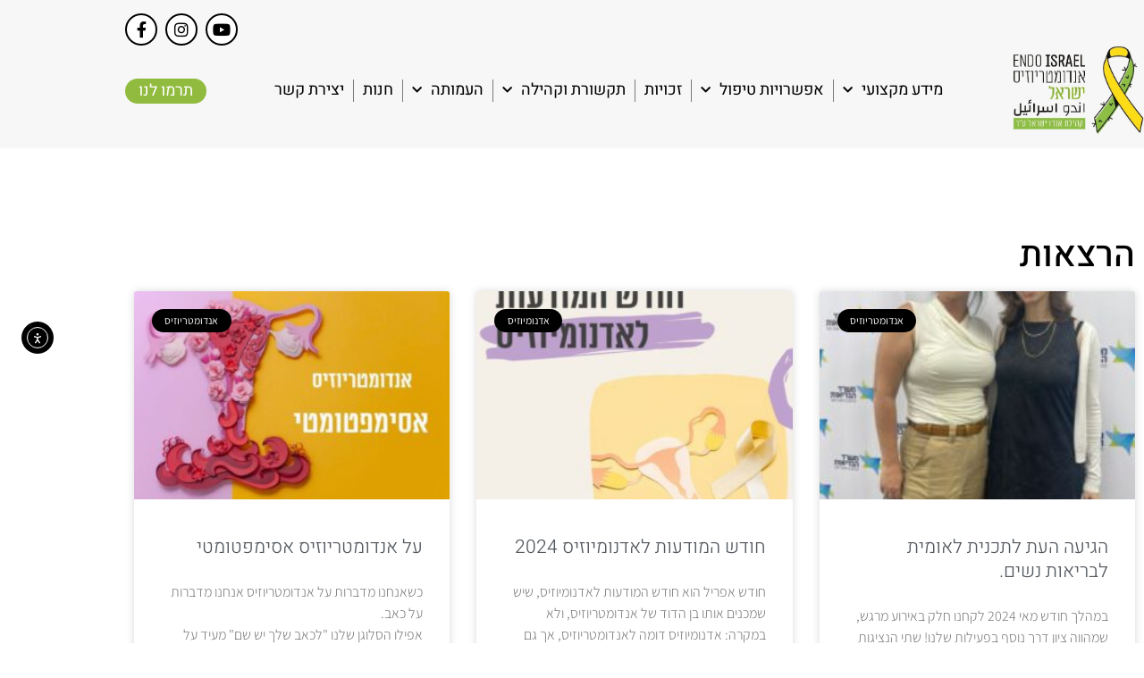

--- FILE ---
content_type: text/html; charset=UTF-8
request_url: https://endoisrael.org/tag/%D7%94%D7%A8%D7%A6%D7%90%D7%95%D7%AA/page/3/
body_size: 25089
content:
<!doctype html>
<html dir="rtl" lang="he-IL">
<head>
	<meta charset="UTF-8">
	<meta name="viewport" content="width=device-width, initial-scale=1">
	<link rel="profile" href="https://gmpg.org/xfn/11">
	<meta name='robots' content='index, follow, max-image-preview:large, max-snippet:-1, max-video-preview:-1' />
	<style>img:is([sizes="auto" i], [sizes^="auto," i]) { contain-intrinsic-size: 3000px 1500px }</style>
	
	<!-- This site is optimized with the Yoast SEO plugin v26.8 - https://yoast.com/product/yoast-seo-wordpress/ -->
	<title>ארכיון הרצאות - אנדומטריוזיס ישראל</title>
	<link rel="canonical" href="https://endoisrael.org/tag/הרצאות/page/3/" />
	<link rel="prev" href="https://endoisrael.org/tag/%d7%94%d7%a8%d7%a6%d7%90%d7%95%d7%aa/page/2/" />
	<meta property="og:locale" content="he_IL" />
	<meta property="og:type" content="article" />
	<meta property="og:title" content="ארכיון הרצאות - אנדומטריוזיס ישראל" />
	<meta property="og:url" content="https://endoisrael.org/tag/הרצאות/" />
	<meta property="og:site_name" content="אנדומטריוזיס ישראל" />
	<meta property="og:image" content="https://endoisrael.org/wp-content/uploads/2020/01/logo.jpeg" />
	<meta property="og:image:width" content="625" />
	<meta property="og:image:height" content="412" />
	<meta property="og:image:type" content="image/jpeg" />
	<meta name="twitter:card" content="summary_large_image" />
	<script type="application/ld+json" class="yoast-schema-graph">{"@context":"https://schema.org","@graph":[{"@type":"CollectionPage","@id":"https://endoisrael.org/tag/%d7%94%d7%a8%d7%a6%d7%90%d7%95%d7%aa/","url":"https://endoisrael.org/tag/%d7%94%d7%a8%d7%a6%d7%90%d7%95%d7%aa/page/3/","name":"ארכיון הרצאות - אנדומטריוזיס ישראל","isPartOf":{"@id":"https://endoisrael.org/#website"},"breadcrumb":{"@id":"https://endoisrael.org/tag/%d7%94%d7%a8%d7%a6%d7%90%d7%95%d7%aa/page/3/#breadcrumb"},"inLanguage":"he-IL"},{"@type":"BreadcrumbList","@id":"https://endoisrael.org/tag/%d7%94%d7%a8%d7%a6%d7%90%d7%95%d7%aa/page/3/#breadcrumb","itemListElement":[{"@type":"ListItem","position":1,"name":"דף הבית","item":"https://endoisrael.org/"},{"@type":"ListItem","position":2,"name":"הרצאות"}]},{"@type":"WebSite","@id":"https://endoisrael.org/#website","url":"https://endoisrael.org/","name":"אנדומטריוזיס ישראל","description":"עמותת אנדומטריוזיס ישראל (קהילת אנדו ישראל ע&quot;ר) היא עמותה לקידום זכויות, הכרה, מודעות ומחקר למחלות האנדומטריוזיס והאדנומיוזיס בישראל","publisher":{"@id":"https://endoisrael.org/#organization"},"potentialAction":[{"@type":"SearchAction","target":{"@type":"EntryPoint","urlTemplate":"https://endoisrael.org/?s={search_term_string}"},"query-input":{"@type":"PropertyValueSpecification","valueRequired":true,"valueName":"search_term_string"}}],"inLanguage":"he-IL"},{"@type":"Organization","@id":"https://endoisrael.org/#organization","name":"Endometriosis Israel","url":"https://endoisrael.org/","logo":{"@type":"ImageObject","inLanguage":"he-IL","@id":"https://endoisrael.org/#/schema/logo/image/","url":"https://endoisrael.org/wp-content/uploads/2022/03/EndoIsrael-Logo-Color1-10.png","contentUrl":"https://endoisrael.org/wp-content/uploads/2022/03/EndoIsrael-Logo-Color1-10.png","width":625,"height":412,"caption":"Endometriosis Israel"},"image":{"@id":"https://endoisrael.org/#/schema/logo/image/"},"sameAs":["http://www.facebook.com/endoisrael","https://www.instagram.com/endoisrael/","https://www.youtube.com/channel/UCvNTO4VQjA1PMwlgBalMyVg"]}]}</script>
	<!-- / Yoast SEO plugin. -->


<script type='application/javascript'  id='pys-version-script'>console.log('PixelYourSite Free version 11.1.5.2');</script>
<link rel='dns-prefetch' href='//cdn.elementor.com' />

<link rel="alternate" type="application/rss+xml" title="אנדומטריוזיס ישראל &laquo; פיד‏" href="https://endoisrael.org/feed/" />
<link rel="alternate" type="application/rss+xml" title="אנדומטריוזיס ישראל &laquo; פיד תגובות‏" href="https://endoisrael.org/comments/feed/" />
<link rel="alternate" type="application/rss+xml" title="אנדומטריוזיס ישראל &laquo; פיד מהתגית הרצאות" href="https://endoisrael.org/tag/%d7%94%d7%a8%d7%a6%d7%90%d7%95%d7%aa/feed/" />
<style id='wp-emoji-styles-inline-css'>

	img.wp-smiley, img.emoji {
		display: inline !important;
		border: none !important;
		box-shadow: none !important;
		height: 1em !important;
		width: 1em !important;
		margin: 0 0.07em !important;
		vertical-align: -0.1em !important;
		background: none !important;
		padding: 0 !important;
	}
</style>
<link rel='stylesheet' id='wp-block-library-rtl-css' href='https://endoisrael.org/wp-includes/css/dist/block-library/style-rtl.min.css?ver=6.7.4' media='all' />
<style id='global-styles-inline-css'>
:root{--wp--preset--aspect-ratio--square: 1;--wp--preset--aspect-ratio--4-3: 4/3;--wp--preset--aspect-ratio--3-4: 3/4;--wp--preset--aspect-ratio--3-2: 3/2;--wp--preset--aspect-ratio--2-3: 2/3;--wp--preset--aspect-ratio--16-9: 16/9;--wp--preset--aspect-ratio--9-16: 9/16;--wp--preset--color--black: #000000;--wp--preset--color--cyan-bluish-gray: #abb8c3;--wp--preset--color--white: #ffffff;--wp--preset--color--pale-pink: #f78da7;--wp--preset--color--vivid-red: #cf2e2e;--wp--preset--color--luminous-vivid-orange: #ff6900;--wp--preset--color--luminous-vivid-amber: #fcb900;--wp--preset--color--light-green-cyan: #7bdcb5;--wp--preset--color--vivid-green-cyan: #00d084;--wp--preset--color--pale-cyan-blue: #8ed1fc;--wp--preset--color--vivid-cyan-blue: #0693e3;--wp--preset--color--vivid-purple: #9b51e0;--wp--preset--gradient--vivid-cyan-blue-to-vivid-purple: linear-gradient(135deg,rgba(6,147,227,1) 0%,rgb(155,81,224) 100%);--wp--preset--gradient--light-green-cyan-to-vivid-green-cyan: linear-gradient(135deg,rgb(122,220,180) 0%,rgb(0,208,130) 100%);--wp--preset--gradient--luminous-vivid-amber-to-luminous-vivid-orange: linear-gradient(135deg,rgba(252,185,0,1) 0%,rgba(255,105,0,1) 100%);--wp--preset--gradient--luminous-vivid-orange-to-vivid-red: linear-gradient(135deg,rgba(255,105,0,1) 0%,rgb(207,46,46) 100%);--wp--preset--gradient--very-light-gray-to-cyan-bluish-gray: linear-gradient(135deg,rgb(238,238,238) 0%,rgb(169,184,195) 100%);--wp--preset--gradient--cool-to-warm-spectrum: linear-gradient(135deg,rgb(74,234,220) 0%,rgb(151,120,209) 20%,rgb(207,42,186) 40%,rgb(238,44,130) 60%,rgb(251,105,98) 80%,rgb(254,248,76) 100%);--wp--preset--gradient--blush-light-purple: linear-gradient(135deg,rgb(255,206,236) 0%,rgb(152,150,240) 100%);--wp--preset--gradient--blush-bordeaux: linear-gradient(135deg,rgb(254,205,165) 0%,rgb(254,45,45) 50%,rgb(107,0,62) 100%);--wp--preset--gradient--luminous-dusk: linear-gradient(135deg,rgb(255,203,112) 0%,rgb(199,81,192) 50%,rgb(65,88,208) 100%);--wp--preset--gradient--pale-ocean: linear-gradient(135deg,rgb(255,245,203) 0%,rgb(182,227,212) 50%,rgb(51,167,181) 100%);--wp--preset--gradient--electric-grass: linear-gradient(135deg,rgb(202,248,128) 0%,rgb(113,206,126) 100%);--wp--preset--gradient--midnight: linear-gradient(135deg,rgb(2,3,129) 0%,rgb(40,116,252) 100%);--wp--preset--font-size--small: 13px;--wp--preset--font-size--medium: 20px;--wp--preset--font-size--large: 36px;--wp--preset--font-size--x-large: 42px;--wp--preset--spacing--20: 0.44rem;--wp--preset--spacing--30: 0.67rem;--wp--preset--spacing--40: 1rem;--wp--preset--spacing--50: 1.5rem;--wp--preset--spacing--60: 2.25rem;--wp--preset--spacing--70: 3.38rem;--wp--preset--spacing--80: 5.06rem;--wp--preset--shadow--natural: 6px 6px 9px rgba(0, 0, 0, 0.2);--wp--preset--shadow--deep: 12px 12px 50px rgba(0, 0, 0, 0.4);--wp--preset--shadow--sharp: 6px 6px 0px rgba(0, 0, 0, 0.2);--wp--preset--shadow--outlined: 6px 6px 0px -3px rgba(255, 255, 255, 1), 6px 6px rgba(0, 0, 0, 1);--wp--preset--shadow--crisp: 6px 6px 0px rgba(0, 0, 0, 1);}:root { --wp--style--global--content-size: 800px;--wp--style--global--wide-size: 1200px; }:where(body) { margin: 0; }.wp-site-blocks > .alignleft { float: left; margin-right: 2em; }.wp-site-blocks > .alignright { float: right; margin-left: 2em; }.wp-site-blocks > .aligncenter { justify-content: center; margin-left: auto; margin-right: auto; }:where(.wp-site-blocks) > * { margin-block-start: 24px; margin-block-end: 0; }:where(.wp-site-blocks) > :first-child { margin-block-start: 0; }:where(.wp-site-blocks) > :last-child { margin-block-end: 0; }:root { --wp--style--block-gap: 24px; }:root :where(.is-layout-flow) > :first-child{margin-block-start: 0;}:root :where(.is-layout-flow) > :last-child{margin-block-end: 0;}:root :where(.is-layout-flow) > *{margin-block-start: 24px;margin-block-end: 0;}:root :where(.is-layout-constrained) > :first-child{margin-block-start: 0;}:root :where(.is-layout-constrained) > :last-child{margin-block-end: 0;}:root :where(.is-layout-constrained) > *{margin-block-start: 24px;margin-block-end: 0;}:root :where(.is-layout-flex){gap: 24px;}:root :where(.is-layout-grid){gap: 24px;}.is-layout-flow > .alignleft{float: left;margin-inline-start: 0;margin-inline-end: 2em;}.is-layout-flow > .alignright{float: right;margin-inline-start: 2em;margin-inline-end: 0;}.is-layout-flow > .aligncenter{margin-left: auto !important;margin-right: auto !important;}.is-layout-constrained > .alignleft{float: left;margin-inline-start: 0;margin-inline-end: 2em;}.is-layout-constrained > .alignright{float: right;margin-inline-start: 2em;margin-inline-end: 0;}.is-layout-constrained > .aligncenter{margin-left: auto !important;margin-right: auto !important;}.is-layout-constrained > :where(:not(.alignleft):not(.alignright):not(.alignfull)){max-width: var(--wp--style--global--content-size);margin-left: auto !important;margin-right: auto !important;}.is-layout-constrained > .alignwide{max-width: var(--wp--style--global--wide-size);}body .is-layout-flex{display: flex;}.is-layout-flex{flex-wrap: wrap;align-items: center;}.is-layout-flex > :is(*, div){margin: 0;}body .is-layout-grid{display: grid;}.is-layout-grid > :is(*, div){margin: 0;}body{padding-top: 0px;padding-right: 0px;padding-bottom: 0px;padding-left: 0px;}a:where(:not(.wp-element-button)){text-decoration: underline;}:root :where(.wp-element-button, .wp-block-button__link){background-color: #32373c;border-width: 0;color: #fff;font-family: inherit;font-size: inherit;line-height: inherit;padding: calc(0.667em + 2px) calc(1.333em + 2px);text-decoration: none;}.has-black-color{color: var(--wp--preset--color--black) !important;}.has-cyan-bluish-gray-color{color: var(--wp--preset--color--cyan-bluish-gray) !important;}.has-white-color{color: var(--wp--preset--color--white) !important;}.has-pale-pink-color{color: var(--wp--preset--color--pale-pink) !important;}.has-vivid-red-color{color: var(--wp--preset--color--vivid-red) !important;}.has-luminous-vivid-orange-color{color: var(--wp--preset--color--luminous-vivid-orange) !important;}.has-luminous-vivid-amber-color{color: var(--wp--preset--color--luminous-vivid-amber) !important;}.has-light-green-cyan-color{color: var(--wp--preset--color--light-green-cyan) !important;}.has-vivid-green-cyan-color{color: var(--wp--preset--color--vivid-green-cyan) !important;}.has-pale-cyan-blue-color{color: var(--wp--preset--color--pale-cyan-blue) !important;}.has-vivid-cyan-blue-color{color: var(--wp--preset--color--vivid-cyan-blue) !important;}.has-vivid-purple-color{color: var(--wp--preset--color--vivid-purple) !important;}.has-black-background-color{background-color: var(--wp--preset--color--black) !important;}.has-cyan-bluish-gray-background-color{background-color: var(--wp--preset--color--cyan-bluish-gray) !important;}.has-white-background-color{background-color: var(--wp--preset--color--white) !important;}.has-pale-pink-background-color{background-color: var(--wp--preset--color--pale-pink) !important;}.has-vivid-red-background-color{background-color: var(--wp--preset--color--vivid-red) !important;}.has-luminous-vivid-orange-background-color{background-color: var(--wp--preset--color--luminous-vivid-orange) !important;}.has-luminous-vivid-amber-background-color{background-color: var(--wp--preset--color--luminous-vivid-amber) !important;}.has-light-green-cyan-background-color{background-color: var(--wp--preset--color--light-green-cyan) !important;}.has-vivid-green-cyan-background-color{background-color: var(--wp--preset--color--vivid-green-cyan) !important;}.has-pale-cyan-blue-background-color{background-color: var(--wp--preset--color--pale-cyan-blue) !important;}.has-vivid-cyan-blue-background-color{background-color: var(--wp--preset--color--vivid-cyan-blue) !important;}.has-vivid-purple-background-color{background-color: var(--wp--preset--color--vivid-purple) !important;}.has-black-border-color{border-color: var(--wp--preset--color--black) !important;}.has-cyan-bluish-gray-border-color{border-color: var(--wp--preset--color--cyan-bluish-gray) !important;}.has-white-border-color{border-color: var(--wp--preset--color--white) !important;}.has-pale-pink-border-color{border-color: var(--wp--preset--color--pale-pink) !important;}.has-vivid-red-border-color{border-color: var(--wp--preset--color--vivid-red) !important;}.has-luminous-vivid-orange-border-color{border-color: var(--wp--preset--color--luminous-vivid-orange) !important;}.has-luminous-vivid-amber-border-color{border-color: var(--wp--preset--color--luminous-vivid-amber) !important;}.has-light-green-cyan-border-color{border-color: var(--wp--preset--color--light-green-cyan) !important;}.has-vivid-green-cyan-border-color{border-color: var(--wp--preset--color--vivid-green-cyan) !important;}.has-pale-cyan-blue-border-color{border-color: var(--wp--preset--color--pale-cyan-blue) !important;}.has-vivid-cyan-blue-border-color{border-color: var(--wp--preset--color--vivid-cyan-blue) !important;}.has-vivid-purple-border-color{border-color: var(--wp--preset--color--vivid-purple) !important;}.has-vivid-cyan-blue-to-vivid-purple-gradient-background{background: var(--wp--preset--gradient--vivid-cyan-blue-to-vivid-purple) !important;}.has-light-green-cyan-to-vivid-green-cyan-gradient-background{background: var(--wp--preset--gradient--light-green-cyan-to-vivid-green-cyan) !important;}.has-luminous-vivid-amber-to-luminous-vivid-orange-gradient-background{background: var(--wp--preset--gradient--luminous-vivid-amber-to-luminous-vivid-orange) !important;}.has-luminous-vivid-orange-to-vivid-red-gradient-background{background: var(--wp--preset--gradient--luminous-vivid-orange-to-vivid-red) !important;}.has-very-light-gray-to-cyan-bluish-gray-gradient-background{background: var(--wp--preset--gradient--very-light-gray-to-cyan-bluish-gray) !important;}.has-cool-to-warm-spectrum-gradient-background{background: var(--wp--preset--gradient--cool-to-warm-spectrum) !important;}.has-blush-light-purple-gradient-background{background: var(--wp--preset--gradient--blush-light-purple) !important;}.has-blush-bordeaux-gradient-background{background: var(--wp--preset--gradient--blush-bordeaux) !important;}.has-luminous-dusk-gradient-background{background: var(--wp--preset--gradient--luminous-dusk) !important;}.has-pale-ocean-gradient-background{background: var(--wp--preset--gradient--pale-ocean) !important;}.has-electric-grass-gradient-background{background: var(--wp--preset--gradient--electric-grass) !important;}.has-midnight-gradient-background{background: var(--wp--preset--gradient--midnight) !important;}.has-small-font-size{font-size: var(--wp--preset--font-size--small) !important;}.has-medium-font-size{font-size: var(--wp--preset--font-size--medium) !important;}.has-large-font-size{font-size: var(--wp--preset--font-size--large) !important;}.has-x-large-font-size{font-size: var(--wp--preset--font-size--x-large) !important;}
:root :where(.wp-block-pullquote){font-size: 1.5em;line-height: 1.6;}
</style>
<link rel='stylesheet' id='ea11y-widget-fonts-css' href='https://endoisrael.org/wp-content/plugins/pojo-accessibility/assets/build/fonts.css?ver=4.0.1' media='all' />
<link rel='stylesheet' id='ea11y-skip-link-css' href='https://endoisrael.org/wp-content/plugins/pojo-accessibility/assets/build/skip-link.css?ver=4.0.1' media='all' />
<link rel='stylesheet' id='hello-elementor-css' href='https://endoisrael.org/wp-content/themes/hello-elementor/assets/css/reset.css?ver=3.4.4' media='all' />
<link rel='stylesheet' id='hello-elementor-child-css' href='https://endoisrael.org/wp-content/themes/hello-theme-child-master/style.css?ver=1.0.0' media='all' />
<link rel='stylesheet' id='hello-elementor-theme-style-css' href='https://endoisrael.org/wp-content/themes/hello-elementor/assets/css/theme.css?ver=3.4.4' media='all' />
<link rel='stylesheet' id='hello-elementor-header-footer-css' href='https://endoisrael.org/wp-content/themes/hello-elementor/assets/css/header-footer.css?ver=3.4.4' media='all' />
<link rel='stylesheet' id='e-animation-grow-css' href='https://endoisrael.org/wp-content/plugins/elementor/assets/lib/animations/styles/e-animation-grow.min.css?ver=3.34.2' media='all' />
<link rel='stylesheet' id='elementor-frontend-css' href='https://endoisrael.org/wp-content/plugins/elementor/assets/css/frontend.min.css?ver=3.34.2' media='all' />
<link rel='stylesheet' id='widget-social-icons-css' href='https://endoisrael.org/wp-content/plugins/elementor/assets/css/widget-social-icons-rtl.min.css?ver=3.34.2' media='all' />
<link rel='stylesheet' id='e-apple-webkit-css' href='https://endoisrael.org/wp-content/plugins/elementor/assets/css/conditionals/apple-webkit.min.css?ver=3.34.2' media='all' />
<link rel='stylesheet' id='widget-image-css' href='https://endoisrael.org/wp-content/plugins/elementor/assets/css/widget-image-rtl.min.css?ver=3.34.2' media='all' />
<link rel='stylesheet' id='widget-nav-menu-css' href='https://endoisrael.org/wp-content/plugins/elementor-pro/assets/css/widget-nav-menu-rtl.min.css?ver=3.34.0' media='all' />
<link rel='stylesheet' id='e-sticky-css' href='https://endoisrael.org/wp-content/plugins/elementor-pro/assets/css/modules/sticky.min.css?ver=3.34.0' media='all' />
<link rel='stylesheet' id='widget-heading-css' href='https://endoisrael.org/wp-content/plugins/elementor/assets/css/widget-heading-rtl.min.css?ver=3.34.2' media='all' />
<link rel='stylesheet' id='e-animation-wobble-horizontal-css' href='https://endoisrael.org/wp-content/plugins/elementor/assets/lib/animations/styles/e-animation-wobble-horizontal.min.css?ver=3.34.2' media='all' />
<link rel='stylesheet' id='widget-form-css' href='https://endoisrael.org/wp-content/plugins/elementor-pro/assets/css/widget-form-rtl.min.css?ver=3.34.0' media='all' />
<link rel='stylesheet' id='e-animation-sink-css' href='https://endoisrael.org/wp-content/plugins/elementor/assets/lib/animations/styles/e-animation-sink.min.css?ver=3.34.2' media='all' />
<link rel='stylesheet' id='widget-posts-css' href='https://endoisrael.org/wp-content/plugins/elementor-pro/assets/css/widget-posts-rtl.min.css?ver=3.34.0' media='all' />
<link rel='stylesheet' id='elementor-icons-css' href='https://endoisrael.org/wp-content/plugins/elementor/assets/lib/eicons/css/elementor-icons.min.css?ver=5.46.0' media='all' />
<link rel='stylesheet' id='elementor-post-80-css' href='https://endoisrael.org/wp-content/uploads/elementor/css/post-80.css?ver=1768965764' media='all' />
<link rel='stylesheet' id='jet-blog-css' href='https://endoisrael.org/wp-content/plugins/jet-blog/assets/css/jet-blog.css?ver=2.4.7' media='all' />
<link rel='stylesheet' id='jet-blog-rtl-css' href='https://endoisrael.org/wp-content/plugins/jet-blog/assets/css/jet-blog-rtl.css?ver=2.4.7' media='all' />
<link rel='stylesheet' id='jet-tricks-frontend-css' href='https://endoisrael.org/wp-content/plugins/jet-tricks/assets/css/jet-tricks-frontend.css?ver=1.5.8' media='all' />
<link rel='stylesheet' id='elementor-post-71-css' href='https://endoisrael.org/wp-content/uploads/elementor/css/post-71.css?ver=1768965764' media='all' />
<link rel='stylesheet' id='elementor-post-105-css' href='https://endoisrael.org/wp-content/uploads/elementor/css/post-105.css?ver=1768965764' media='all' />
<link rel='stylesheet' id='elementor-post-650-css' href='https://endoisrael.org/wp-content/uploads/elementor/css/post-650.css?ver=1768965764' media='all' />
<link rel='stylesheet' id='elementor-gf-local-heebo-css' href='https://endoisrael.org/wp-content/uploads/elementor/google-fonts/css/heebo.css?ver=1742266954' media='all' />
<link rel='stylesheet' id='elementor-gf-local-assistant-css' href='https://endoisrael.org/wp-content/uploads/elementor/google-fonts/css/assistant.css?ver=1742266958' media='all' />
<link rel='stylesheet' id='elementor-icons-shared-0-css' href='https://endoisrael.org/wp-content/plugins/elementor/assets/lib/font-awesome/css/fontawesome.min.css?ver=5.15.3' media='all' />
<link rel='stylesheet' id='elementor-icons-fa-brands-css' href='https://endoisrael.org/wp-content/plugins/elementor/assets/lib/font-awesome/css/brands.min.css?ver=5.15.3' media='all' />
<link rel='stylesheet' id='elementor-icons-fa-solid-css' href='https://endoisrael.org/wp-content/plugins/elementor/assets/lib/font-awesome/css/solid.min.css?ver=5.15.3' media='all' />
<script id="jquery-core-js-extra">
var pysFacebookRest = {"restApiUrl":"https:\/\/endoisrael.org\/wp-json\/pys-facebook\/v1\/event","debug":""};
</script>
<script src="https://endoisrael.org/wp-includes/js/jquery/jquery.min.js?ver=3.7.1" id="jquery-core-js"></script>
<script src="https://endoisrael.org/wp-includes/js/jquery/jquery-migrate.min.js?ver=3.4.1" id="jquery-migrate-js"></script>
<script src="https://endoisrael.org/wp-content/plugins/pixelyoursite/dist/scripts/jquery.bind-first-0.2.3.min.js?ver=0.2.3" id="jquery-bind-first-js"></script>
<script src="https://endoisrael.org/wp-content/plugins/pixelyoursite/dist/scripts/js.cookie-2.1.3.min.js?ver=2.1.3" id="js-cookie-pys-js"></script>
<script src="https://endoisrael.org/wp-content/plugins/pixelyoursite/dist/scripts/tld.min.js?ver=2.3.1" id="js-tld-js"></script>
<script id="pys-js-extra">
var pysOptions = {"staticEvents":[],"dynamicEvents":{"automatic_event_form":{"facebook":{"delay":0,"type":"dyn","name":"Form","pixelIds":["<!-- Facebook Pixel Code -->    !function(f,b,e,v,n,t,s)  {if(f.fbq)return;n=f.fbq=function(){n.callMethod?  n.callMethod.apply(n,arguments):n.queue.push(arguments)};  if(!f._fbq)f._fbq=n;n.push=n;n.loaded=!0;n.version='2.0';  n.queue=[];t=b.createElement(e);t.async=!0;  t.src=v;s=b.getElementsByTagName(e)[0];  s.parentNode.insertBefore(t,s)}(window, document,'script',  'https:\/\/connect.facebook.net\/en_US\/fbevents.js');  fbq('init', '322531463085234');  fbq('track', 'PageView');    <img height=\"1\" width=\"1\" src=\"https:\/\/www.facebook.com\/tr?id=322531463085234&amp;ev=PageView&amp;noscript=1\" \/>  <!-- End Facebook Pixel Code -->"],"eventID":"ef41d719-7903-4d68-95c9-888c5174e549","params":{"page_title":"\u05d4\u05e8\u05e6\u05d0\u05d5\u05ea","post_type":"tag","post_id":154,"plugin":"PixelYourSite","user_role":"guest","event_url":"endoisrael.org\/tag\/%D7%94%D7%A8%D7%A6%D7%90%D7%95%D7%AA\/page\/3\/"},"e_id":"automatic_event_form","ids":[],"hasTimeWindow":false,"timeWindow":0,"woo_order":"","edd_order":""}},"automatic_event_download":{"facebook":{"delay":0,"type":"dyn","name":"Download","extensions":["","doc","exe","js","pdf","ppt","tgz","zip","xls"],"pixelIds":["<!-- Facebook Pixel Code -->    !function(f,b,e,v,n,t,s)  {if(f.fbq)return;n=f.fbq=function(){n.callMethod?  n.callMethod.apply(n,arguments):n.queue.push(arguments)};  if(!f._fbq)f._fbq=n;n.push=n;n.loaded=!0;n.version='2.0';  n.queue=[];t=b.createElement(e);t.async=!0;  t.src=v;s=b.getElementsByTagName(e)[0];  s.parentNode.insertBefore(t,s)}(window, document,'script',  'https:\/\/connect.facebook.net\/en_US\/fbevents.js');  fbq('init', '322531463085234');  fbq('track', 'PageView');    <img height=\"1\" width=\"1\" src=\"https:\/\/www.facebook.com\/tr?id=322531463085234&amp;ev=PageView&amp;noscript=1\" \/>  <!-- End Facebook Pixel Code -->"],"eventID":"bd5218c3-1a64-48a5-8e6e-1999b3dcebad","params":{"page_title":"\u05d4\u05e8\u05e6\u05d0\u05d5\u05ea","post_type":"tag","post_id":154,"plugin":"PixelYourSite","user_role":"guest","event_url":"endoisrael.org\/tag\/%D7%94%D7%A8%D7%A6%D7%90%D7%95%D7%AA\/page\/3\/"},"e_id":"automatic_event_download","ids":[],"hasTimeWindow":false,"timeWindow":0,"woo_order":"","edd_order":""}},"automatic_event_comment":{"facebook":{"delay":0,"type":"dyn","name":"Comment","pixelIds":["<!-- Facebook Pixel Code -->    !function(f,b,e,v,n,t,s)  {if(f.fbq)return;n=f.fbq=function(){n.callMethod?  n.callMethod.apply(n,arguments):n.queue.push(arguments)};  if(!f._fbq)f._fbq=n;n.push=n;n.loaded=!0;n.version='2.0';  n.queue=[];t=b.createElement(e);t.async=!0;  t.src=v;s=b.getElementsByTagName(e)[0];  s.parentNode.insertBefore(t,s)}(window, document,'script',  'https:\/\/connect.facebook.net\/en_US\/fbevents.js');  fbq('init', '322531463085234');  fbq('track', 'PageView');    <img height=\"1\" width=\"1\" src=\"https:\/\/www.facebook.com\/tr?id=322531463085234&amp;ev=PageView&amp;noscript=1\" \/>  <!-- End Facebook Pixel Code -->"],"eventID":"80d535e0-78b1-4a85-bce8-a81cdcbd5989","params":{"page_title":"\u05d4\u05e8\u05e6\u05d0\u05d5\u05ea","post_type":"tag","post_id":154,"plugin":"PixelYourSite","user_role":"guest","event_url":"endoisrael.org\/tag\/%D7%94%D7%A8%D7%A6%D7%90%D7%95%D7%AA\/page\/3\/"},"e_id":"automatic_event_comment","ids":[],"hasTimeWindow":false,"timeWindow":0,"woo_order":"","edd_order":""}}},"triggerEvents":[],"triggerEventTypes":[],"facebook":{"pixelIds":["<!-- Facebook Pixel Code -->    !function(f,b,e,v,n,t,s)  {if(f.fbq)return;n=f.fbq=function(){n.callMethod?  n.callMethod.apply(n,arguments):n.queue.push(arguments)};  if(!f._fbq)f._fbq=n;n.push=n;n.loaded=!0;n.version='2.0';  n.queue=[];t=b.createElement(e);t.async=!0;  t.src=v;s=b.getElementsByTagName(e)[0];  s.parentNode.insertBefore(t,s)}(window, document,'script',  'https:\/\/connect.facebook.net\/en_US\/fbevents.js');  fbq('init', '322531463085234');  fbq('track', 'PageView');    <img height=\"1\" width=\"1\" src=\"https:\/\/www.facebook.com\/tr?id=322531463085234&amp;ev=PageView&amp;noscript=1\" \/>  <!-- End Facebook Pixel Code -->"],"advancedMatching":[],"advancedMatchingEnabled":false,"removeMetadata":false,"wooVariableAsSimple":false,"serverApiEnabled":true,"wooCRSendFromServer":false,"send_external_id":null,"enabled_medical":false,"do_not_track_medical_param":["event_url","post_title","page_title","landing_page","content_name","categories","category_name","tags"],"meta_ldu":false},"debug":"","siteUrl":"https:\/\/endoisrael.org","ajaxUrl":"https:\/\/endoisrael.org\/wp-admin\/admin-ajax.php","ajax_event":"c83a313e02","enable_remove_download_url_param":"1","cookie_duration":"7","last_visit_duration":"60","enable_success_send_form":"","ajaxForServerEvent":"1","ajaxForServerStaticEvent":"1","useSendBeacon":"1","send_external_id":"1","external_id_expire":"180","track_cookie_for_subdomains":"1","google_consent_mode":"1","gdpr":{"ajax_enabled":false,"all_disabled_by_api":false,"facebook_disabled_by_api":false,"analytics_disabled_by_api":false,"google_ads_disabled_by_api":false,"pinterest_disabled_by_api":false,"bing_disabled_by_api":false,"reddit_disabled_by_api":false,"externalID_disabled_by_api":false,"facebook_prior_consent_enabled":true,"analytics_prior_consent_enabled":true,"google_ads_prior_consent_enabled":null,"pinterest_prior_consent_enabled":true,"bing_prior_consent_enabled":true,"cookiebot_integration_enabled":false,"cookiebot_facebook_consent_category":"marketing","cookiebot_analytics_consent_category":"statistics","cookiebot_tiktok_consent_category":"marketing","cookiebot_google_ads_consent_category":"marketing","cookiebot_pinterest_consent_category":"marketing","cookiebot_bing_consent_category":"marketing","consent_magic_integration_enabled":false,"real_cookie_banner_integration_enabled":false,"cookie_notice_integration_enabled":false,"cookie_law_info_integration_enabled":false,"analytics_storage":{"enabled":true,"value":"granted","filter":false},"ad_storage":{"enabled":true,"value":"granted","filter":false},"ad_user_data":{"enabled":true,"value":"granted","filter":false},"ad_personalization":{"enabled":true,"value":"granted","filter":false}},"cookie":{"disabled_all_cookie":false,"disabled_start_session_cookie":false,"disabled_advanced_form_data_cookie":false,"disabled_landing_page_cookie":false,"disabled_first_visit_cookie":false,"disabled_trafficsource_cookie":false,"disabled_utmTerms_cookie":false,"disabled_utmId_cookie":false},"tracking_analytics":{"TrafficSource":"direct","TrafficLanding":"undefined","TrafficUtms":[],"TrafficUtmsId":[]},"GATags":{"ga_datalayer_type":"default","ga_datalayer_name":"dataLayerPYS"},"woo":{"enabled":false},"edd":{"enabled":false},"cache_bypass":"1768968969"};
</script>
<script src="https://endoisrael.org/wp-content/plugins/pixelyoursite/dist/scripts/public.js?ver=11.1.5.2" id="pys-js"></script>
<link rel="https://api.w.org/" href="https://endoisrael.org/wp-json/" /><link rel="alternate" title="JSON" type="application/json" href="https://endoisrael.org/wp-json/wp/v2/tags/154" /><link rel="EditURI" type="application/rsd+xml" title="RSD" href="https://endoisrael.org/xmlrpc.php?rsd" />
<meta name="generator" content="WordPress 6.7.4" />

		<!-- GA Google Analytics @ https://m0n.co/ga -->
		<script>
			(function(i,s,o,g,r,a,m){i['GoogleAnalyticsObject']=r;i[r]=i[r]||function(){
			(i[r].q=i[r].q||[]).push(arguments)},i[r].l=1*new Date();a=s.createElement(o),
			m=s.getElementsByTagName(o)[0];a.async=1;a.src=g;m.parentNode.insertBefore(a,m)
			})(window,document,'script','https://www.google-analytics.com/analytics.js','ga');
			ga('create', 'G-GJBX10061K', 'auto');
			ga('send', 'pageview');
		</script>

	<meta name="generator" content="Elementor 3.34.2; features: additional_custom_breakpoints; settings: css_print_method-external, google_font-enabled, font_display-auto">
<!-- Global site tag (gtag.js) - Google Analytics -->
<script async src="https://www.googletagmanager.com/gtag/js?id=UA-162248814-1"></script>
<script>
  window.dataLayer = window.dataLayer || [];
  function gtag(){dataLayer.push(arguments);}
  gtag('js', new Date());

  gtag('config', 'UA-162248814-1');
</script>


<!-- Global site tag (gtag.js) - Google Ads: 10924676980 --> <script async src="https://www.googletagmanager.com/gtag/js?id=AW-10924676980"></script> <script> window.dataLayer = window.dataLayer || []; function gtag(){dataLayer.push(arguments);} gtag('js', new Date()); gtag('config', 'AW-10924676980'); </script>
			<style>
				.e-con.e-parent:nth-of-type(n+4):not(.e-lazyloaded):not(.e-no-lazyload),
				.e-con.e-parent:nth-of-type(n+4):not(.e-lazyloaded):not(.e-no-lazyload) * {
					background-image: none !important;
				}
				@media screen and (max-height: 1024px) {
					.e-con.e-parent:nth-of-type(n+3):not(.e-lazyloaded):not(.e-no-lazyload),
					.e-con.e-parent:nth-of-type(n+3):not(.e-lazyloaded):not(.e-no-lazyload) * {
						background-image: none !important;
					}
				}
				@media screen and (max-height: 640px) {
					.e-con.e-parent:nth-of-type(n+2):not(.e-lazyloaded):not(.e-no-lazyload),
					.e-con.e-parent:nth-of-type(n+2):not(.e-lazyloaded):not(.e-no-lazyload) * {
						background-image: none !important;
					}
				}
			</style>
			<link rel="icon" href="https://endoisrael.org/wp-content/uploads/2020/03/cropped-fav-32x32.png" sizes="32x32" />
<link rel="icon" href="https://endoisrael.org/wp-content/uploads/2020/03/cropped-fav-192x192.png" sizes="192x192" />
<link rel="apple-touch-icon" href="https://endoisrael.org/wp-content/uploads/2020/03/cropped-fav-180x180.png" />
<meta name="msapplication-TileImage" content="https://endoisrael.org/wp-content/uploads/2020/03/cropped-fav-270x270.png" />
<noscript><style id="rocket-lazyload-nojs-css">.rll-youtube-player, [data-lazy-src]{display:none !important;}</style></noscript></head>
<body class="rtl archive paged tag tag-154 wp-custom-logo wp-embed-responsive paged-3 tag-paged-3 ally-default hello-elementor-default elementor-page-650 elementor-default elementor-template-full-width elementor-kit-80">

		<script>
			const onSkipLinkClick = () => {
				const htmlElement = document.querySelector('html');

				htmlElement.style['scroll-behavior'] = 'smooth';

				setTimeout( () => htmlElement.style['scroll-behavior'] = null, 1000 );
			}
			document.addEventListener("DOMContentLoaded", () => {
				if (!document.querySelector('#content')) {
					document.querySelector('.ea11y-skip-to-content-link').remove();
				}
			});
		</script>
		<nav aria-label="Skip to content navigation">
			<a class="ea11y-skip-to-content-link"
				href="#content"
				tabindex="-1"
				onclick="onSkipLinkClick()"
			>
				דילוג לתוכן
				<svg width="24" height="24" viewBox="0 0 24 24" fill="none" role="presentation">
					<path d="M18 6V12C18 12.7956 17.6839 13.5587 17.1213 14.1213C16.5587 14.6839 15.7956 15 15 15H5M5 15L9 11M5 15L9 19"
								stroke="black"
								stroke-width="1.5"
								stroke-linecap="round"
								stroke-linejoin="round"
					/>
				</svg>
			</a>
			<div class="ea11y-skip-to-content-backdrop"></div>
		</nav>

		

		<header data-elementor-type="header" data-elementor-id="71" class="elementor elementor-71 elementor-location-header" data-elementor-post-type="elementor_library">
					<section class="elementor-section elementor-top-section elementor-element elementor-element-a2ff862 elementor-section-content-middle elementor-section-boxed elementor-section-height-default elementor-section-height-default" data-id="a2ff862" data-element_type="section" data-settings="{&quot;background_background&quot;:&quot;classic&quot;,&quot;sticky&quot;:&quot;top&quot;,&quot;jet_parallax_layout_list&quot;:[{&quot;jet_parallax_layout_image&quot;:{&quot;url&quot;:&quot;&quot;,&quot;id&quot;:&quot;&quot;,&quot;size&quot;:&quot;&quot;},&quot;_id&quot;:&quot;b2aa0df&quot;,&quot;jet_parallax_layout_image_tablet&quot;:{&quot;url&quot;:&quot;&quot;,&quot;id&quot;:&quot;&quot;,&quot;size&quot;:&quot;&quot;},&quot;jet_parallax_layout_image_mobile&quot;:{&quot;url&quot;:&quot;&quot;,&quot;id&quot;:&quot;&quot;,&quot;size&quot;:&quot;&quot;},&quot;jet_parallax_layout_speed&quot;:{&quot;unit&quot;:&quot;%&quot;,&quot;size&quot;:50,&quot;sizes&quot;:[]},&quot;jet_parallax_layout_type&quot;:&quot;scroll&quot;,&quot;jet_parallax_layout_direction&quot;:&quot;1&quot;,&quot;jet_parallax_layout_fx_direction&quot;:null,&quot;jet_parallax_layout_z_index&quot;:&quot;&quot;,&quot;jet_parallax_layout_bg_x&quot;:50,&quot;jet_parallax_layout_bg_x_tablet&quot;:&quot;&quot;,&quot;jet_parallax_layout_bg_x_mobile&quot;:&quot;&quot;,&quot;jet_parallax_layout_bg_y&quot;:50,&quot;jet_parallax_layout_bg_y_tablet&quot;:&quot;&quot;,&quot;jet_parallax_layout_bg_y_mobile&quot;:&quot;&quot;,&quot;jet_parallax_layout_bg_size&quot;:&quot;auto&quot;,&quot;jet_parallax_layout_bg_size_tablet&quot;:&quot;&quot;,&quot;jet_parallax_layout_bg_size_mobile&quot;:&quot;&quot;,&quot;jet_parallax_layout_animation_prop&quot;:&quot;transform&quot;,&quot;jet_parallax_layout_on&quot;:[&quot;desktop&quot;,&quot;tablet&quot;]}],&quot;sticky_on&quot;:[&quot;desktop&quot;,&quot;tablet&quot;,&quot;mobile&quot;],&quot;sticky_offset&quot;:0,&quot;sticky_effects_offset&quot;:0,&quot;sticky_anchor_link_offset&quot;:0}">
						<div class="elementor-container elementor-column-gap-no">
					<div class="elementor-column elementor-col-100 elementor-top-column elementor-element elementor-element-05441e0" data-id="05441e0" data-element_type="column">
			<div class="elementor-widget-wrap elementor-element-populated">
						<div class="elementor-element elementor-element-4e6473e elementor-shape-circle e-grid-align-mobile-left e-grid-align-left elementor-grid-0 elementor-widget elementor-widget-global elementor-global-5717 elementor-widget-social-icons" data-id="4e6473e" data-element_type="widget" data-widget_type="social-icons.default">
				<div class="elementor-widget-container">
							<div class="elementor-social-icons-wrapper elementor-grid" role="list">
							<span class="elementor-grid-item" role="listitem">
					<a class="elementor-icon elementor-social-icon elementor-social-icon-youtube elementor-animation-grow elementor-repeater-item-eb13f8b" href="https://www.youtube.com/channel/UCvNTO4VQjA1PMwlgBalMyVg" target="_blank">
						<span class="elementor-screen-only">Youtube</span>
						<i aria-hidden="true" class="fab fa-youtube"></i>					</a>
				</span>
							<span class="elementor-grid-item" role="listitem">
					<a class="elementor-icon elementor-social-icon elementor-social-icon-instagram elementor-animation-grow elementor-repeater-item-169ee8b" href="https://www.instagram.com/endoisrael/" target="_blank">
						<span class="elementor-screen-only">Instagram</span>
						<i aria-hidden="true" class="fab fa-instagram"></i>					</a>
				</span>
							<span class="elementor-grid-item" role="listitem">
					<a class="elementor-icon elementor-social-icon elementor-social-icon-facebook-f elementor-animation-grow elementor-repeater-item-f1eb14c" href="https://www.facebook.com/EndoIsrael/" target="_blank">
						<span class="elementor-screen-only">Facebook-f</span>
						<i aria-hidden="true" class="fab fa-facebook-f"></i>					</a>
				</span>
					</div>
						</div>
				</div>
				<div class="elementor-element elementor-element-ace9ab4 elementor-widget__width-initial elementor-widget elementor-widget-theme-site-logo elementor-widget-image" data-id="ace9ab4" data-element_type="widget" data-widget_type="theme-site-logo.default">
				<div class="elementor-widget-container">
											<a href="https://endoisrael.org">
			<img fetchpriority="high" width="403" height="272" src="data:image/svg+xml,%3Csvg%20xmlns='http://www.w3.org/2000/svg'%20viewBox='0%200%20403%20272'%3E%3C/svg%3E" class="attachment-full size-full wp-image-74" alt="לוגו" data-lazy-srcset="https://endoisrael.org/wp-content/uploads/2020/01/cropped-logo.jpeg 403w, https://endoisrael.org/wp-content/uploads/2020/01/cropped-logo-300x202.jpeg 300w" data-lazy-sizes="(max-width: 403px) 100vw, 403px" data-lazy-src="https://endoisrael.org/wp-content/uploads/2020/01/cropped-logo.jpeg" /><noscript><img fetchpriority="high" width="403" height="272" src="https://endoisrael.org/wp-content/uploads/2020/01/cropped-logo.jpeg" class="attachment-full size-full wp-image-74" alt="לוגו" srcset="https://endoisrael.org/wp-content/uploads/2020/01/cropped-logo.jpeg 403w, https://endoisrael.org/wp-content/uploads/2020/01/cropped-logo-300x202.jpeg 300w" sizes="(max-width: 403px) 100vw, 403px" /></noscript>				</a>
											</div>
				</div>
				<div class="elementor-element elementor-element-74f865d elementor-nav-menu--stretch elementor-widget__width-auto elementor-widget-mobile__width-initial elementor-nav-menu--dropdown-tablet elementor-nav-menu__text-align-aside elementor-nav-menu--toggle elementor-nav-menu--burger elementor-widget elementor-widget-nav-menu" data-id="74f865d" data-element_type="widget" data-settings="{&quot;submenu_icon&quot;:{&quot;value&quot;:&quot;&lt;i class=\&quot;fas fa-chevron-down\&quot; aria-hidden=\&quot;true\&quot;&gt;&lt;\/i&gt;&quot;,&quot;library&quot;:&quot;fa-solid&quot;},&quot;full_width&quot;:&quot;stretch&quot;,&quot;layout&quot;:&quot;horizontal&quot;,&quot;toggle&quot;:&quot;burger&quot;}" data-widget_type="nav-menu.default">
				<div class="elementor-widget-container">
								<nav aria-label="Menu" class="elementor-nav-menu--main elementor-nav-menu__container elementor-nav-menu--layout-horizontal e--pointer-none">
				<ul id="menu-1-74f865d" class="elementor-nav-menu"><li class="menu-item menu-item-type-post_type menu-item-object-page menu-item-has-children menu-item-5686"><a href="https://endoisrael.org/information/" class="elementor-item">מידע מקצועי</a>
<ul class="sub-menu elementor-nav-menu--dropdown">
	<li class="menu-item menu-item-type-post_type menu-item-object-page menu-item-5696"><a href="https://endoisrael.org/faq/" class="elementor-sub-item">שאלות נפוצות</a></li>
	<li class="menu-item menu-item-type-post_type menu-item-object-page menu-item-5697"><a href="https://endoisrael.org/background/" class="elementor-sub-item">רקע, תסמינים ואבחון</a></li>
	<li class="menu-item menu-item-type-post_type menu-item-object-page menu-item-5698"><a href="https://endoisrael.org/types/" class="elementor-sub-item">סוגי אנדומטריוזיס</a></li>
	<li class="menu-item menu-item-type-post_type menu-item-object-page menu-item-5700"><a href="https://endoisrael.org/fertility/" class="elementor-sub-item">אנדומטריוזיס ופוריות</a></li>
	<li class="menu-item menu-item-type-post_type menu-item-object-page menu-item-10518"><a href="https://endoisrael.org/teens/" class="elementor-sub-item">אנדומטריוזיס בנערות</a></li>
	<li class="menu-item menu-item-type-post_type menu-item-object-page menu-item-5699"><a href="https://endoisrael.org/adeno/" class="elementor-sub-item">אדנומיוזיס</a></li>
	<li class="menu-item menu-item-type-post_type menu-item-object-page menu-item-5702"><a href="https://endoisrael.org/myths/" class="elementor-sub-item">מיתוסים שצריך לשבור</a></li>
	<li class="menu-item menu-item-type-post_type menu-item-object-page menu-item-5701"><a href="https://endoisrael.org/articles/" class="elementor-sub-item">מאמרים וסרטונים</a></li>
</ul>
</li>
<li class="menu-item menu-item-type-custom menu-item-object-custom menu-item-has-children menu-item-5703"><a class="elementor-item">אפשרויות טיפול</a>
<ul class="sub-menu elementor-nav-menu--dropdown">
	<li class="menu-item menu-item-type-post_type menu-item-object-page menu-item-5704"><a href="https://endoisrael.org/clinics/" class="elementor-sub-item">מרפאות ברחבי הארץ</a></li>
	<li class="menu-item menu-item-type-post_type menu-item-object-page menu-item-5706"><a href="https://endoisrael.org/western/" class="elementor-sub-item">רפואה מערבית</a></li>
	<li class="menu-item menu-item-type-post_type menu-item-object-page menu-item-5705"><a href="https://endoisrael.org/natural/" class="elementor-sub-item">רפואה טבעית</a></li>
	<li class="menu-item menu-item-type-post_type menu-item-object-page menu-item-5707"><a href="https://endoisrael.org/nutrition/" class="elementor-sub-item">תזונה</a></li>
	<li class="menu-item menu-item-type-post_type menu-item-object-page menu-item-10391"><a href="https://endoisrael.org/lap/" class="elementor-sub-item">ניתוח לאנדומטריוזיס – כל מה שרצית לדעת</a></li>
</ul>
</li>
<li class="menu-item menu-item-type-post_type menu-item-object-page menu-item-5687"><a href="https://endoisrael.org/rights/" class="elementor-item">זכויות</a></li>
<li class="menu-item menu-item-type-custom menu-item-object-custom menu-item-has-children menu-item-5688"><a class="elementor-item">תקשורת וקהילה</a>
<ul class="sub-menu elementor-nav-menu--dropdown">
	<li class="menu-item menu-item-type-post_type menu-item-object-page menu-item-5712"><a href="https://endoisrael.org/media/" class="elementor-sub-item">העמותה בתקשורת</a></li>
	<li class="menu-item menu-item-type-post_type menu-item-object-page menu-item-5689"><a href="https://endoisrael.org/awareness/" class="elementor-sub-item">העלאת מודעות</a></li>
	<li class="menu-item menu-item-type-post_type menu-item-object-page menu-item-5708"><a href="https://endoisrael.org/digital/" class="elementor-sub-item">הקהילות הדיגיטליות שלנו</a></li>
	<li class="menu-item menu-item-type-post_type menu-item-object-page menu-item-10278"><a href="https://endoisrael.org/blog/" class="elementor-sub-item">בלוג</a></li>
</ul>
</li>
<li class="menu-item menu-item-type-custom menu-item-object-custom menu-item-has-children menu-item-5690"><a title="אודות העמותה" class="elementor-item">העמותה</a>
<ul class="sub-menu elementor-nav-menu--dropdown">
	<li class="menu-item menu-item-type-post_type menu-item-object-page menu-item-5691"><a href="https://endoisrael.org/team/" class="elementor-sub-item">מי אנחנו</a></li>
	<li class="menu-item menu-item-type-post_type menu-item-object-page menu-item-5692"><a href="https://endoisrael.org/2022il/" class="elementor-sub-item">פעילות העמותה</a></li>
	<li class="menu-item menu-item-type-post_type menu-item-object-page menu-item-5693"><a href="https://endoisrael.org/lectures/" class="elementor-sub-item">הרצאות</a></li>
	<li class="menu-item menu-item-type-post_type menu-item-object-page menu-item-5694"><a href="https://endoisrael.org/vision/" class="elementor-sub-item">חזון ומטרות</a></li>
</ul>
</li>
<li class="menu-item menu-item-type-post_type menu-item-object-page menu-item-12466"><a href="https://endoisrael.org/store/" class="elementor-item">חנות</a></li>
<li class="menu-item menu-item-type-post_type menu-item-object-page menu-item-5695"><a href="https://endoisrael.org/contact/" class="elementor-item">יצירת קשר</a></li>
</ul>			</nav>
					<div class="elementor-menu-toggle" role="button" tabindex="0" aria-label="כפתור פתיחת תפריט" aria-expanded="false">
			<i aria-hidden="true" role="presentation" class="elementor-menu-toggle__icon--open eicon-menu-bar"></i><i aria-hidden="true" role="presentation" class="elementor-menu-toggle__icon--close eicon-close"></i>		</div>
					<nav class="elementor-nav-menu--dropdown elementor-nav-menu__container" aria-hidden="true">
				<ul id="menu-2-74f865d" class="elementor-nav-menu"><li class="menu-item menu-item-type-post_type menu-item-object-page menu-item-has-children menu-item-5686"><a href="https://endoisrael.org/information/" class="elementor-item" tabindex="-1">מידע מקצועי</a>
<ul class="sub-menu elementor-nav-menu--dropdown">
	<li class="menu-item menu-item-type-post_type menu-item-object-page menu-item-5696"><a href="https://endoisrael.org/faq/" class="elementor-sub-item" tabindex="-1">שאלות נפוצות</a></li>
	<li class="menu-item menu-item-type-post_type menu-item-object-page menu-item-5697"><a href="https://endoisrael.org/background/" class="elementor-sub-item" tabindex="-1">רקע, תסמינים ואבחון</a></li>
	<li class="menu-item menu-item-type-post_type menu-item-object-page menu-item-5698"><a href="https://endoisrael.org/types/" class="elementor-sub-item" tabindex="-1">סוגי אנדומטריוזיס</a></li>
	<li class="menu-item menu-item-type-post_type menu-item-object-page menu-item-5700"><a href="https://endoisrael.org/fertility/" class="elementor-sub-item" tabindex="-1">אנדומטריוזיס ופוריות</a></li>
	<li class="menu-item menu-item-type-post_type menu-item-object-page menu-item-10518"><a href="https://endoisrael.org/teens/" class="elementor-sub-item" tabindex="-1">אנדומטריוזיס בנערות</a></li>
	<li class="menu-item menu-item-type-post_type menu-item-object-page menu-item-5699"><a href="https://endoisrael.org/adeno/" class="elementor-sub-item" tabindex="-1">אדנומיוזיס</a></li>
	<li class="menu-item menu-item-type-post_type menu-item-object-page menu-item-5702"><a href="https://endoisrael.org/myths/" class="elementor-sub-item" tabindex="-1">מיתוסים שצריך לשבור</a></li>
	<li class="menu-item menu-item-type-post_type menu-item-object-page menu-item-5701"><a href="https://endoisrael.org/articles/" class="elementor-sub-item" tabindex="-1">מאמרים וסרטונים</a></li>
</ul>
</li>
<li class="menu-item menu-item-type-custom menu-item-object-custom menu-item-has-children menu-item-5703"><a class="elementor-item" tabindex="-1">אפשרויות טיפול</a>
<ul class="sub-menu elementor-nav-menu--dropdown">
	<li class="menu-item menu-item-type-post_type menu-item-object-page menu-item-5704"><a href="https://endoisrael.org/clinics/" class="elementor-sub-item" tabindex="-1">מרפאות ברחבי הארץ</a></li>
	<li class="menu-item menu-item-type-post_type menu-item-object-page menu-item-5706"><a href="https://endoisrael.org/western/" class="elementor-sub-item" tabindex="-1">רפואה מערבית</a></li>
	<li class="menu-item menu-item-type-post_type menu-item-object-page menu-item-5705"><a href="https://endoisrael.org/natural/" class="elementor-sub-item" tabindex="-1">רפואה טבעית</a></li>
	<li class="menu-item menu-item-type-post_type menu-item-object-page menu-item-5707"><a href="https://endoisrael.org/nutrition/" class="elementor-sub-item" tabindex="-1">תזונה</a></li>
	<li class="menu-item menu-item-type-post_type menu-item-object-page menu-item-10391"><a href="https://endoisrael.org/lap/" class="elementor-sub-item" tabindex="-1">ניתוח לאנדומטריוזיס – כל מה שרצית לדעת</a></li>
</ul>
</li>
<li class="menu-item menu-item-type-post_type menu-item-object-page menu-item-5687"><a href="https://endoisrael.org/rights/" class="elementor-item" tabindex="-1">זכויות</a></li>
<li class="menu-item menu-item-type-custom menu-item-object-custom menu-item-has-children menu-item-5688"><a class="elementor-item" tabindex="-1">תקשורת וקהילה</a>
<ul class="sub-menu elementor-nav-menu--dropdown">
	<li class="menu-item menu-item-type-post_type menu-item-object-page menu-item-5712"><a href="https://endoisrael.org/media/" class="elementor-sub-item" tabindex="-1">העמותה בתקשורת</a></li>
	<li class="menu-item menu-item-type-post_type menu-item-object-page menu-item-5689"><a href="https://endoisrael.org/awareness/" class="elementor-sub-item" tabindex="-1">העלאת מודעות</a></li>
	<li class="menu-item menu-item-type-post_type menu-item-object-page menu-item-5708"><a href="https://endoisrael.org/digital/" class="elementor-sub-item" tabindex="-1">הקהילות הדיגיטליות שלנו</a></li>
	<li class="menu-item menu-item-type-post_type menu-item-object-page menu-item-10278"><a href="https://endoisrael.org/blog/" class="elementor-sub-item" tabindex="-1">בלוג</a></li>
</ul>
</li>
<li class="menu-item menu-item-type-custom menu-item-object-custom menu-item-has-children menu-item-5690"><a title="אודות העמותה" class="elementor-item" tabindex="-1">העמותה</a>
<ul class="sub-menu elementor-nav-menu--dropdown">
	<li class="menu-item menu-item-type-post_type menu-item-object-page menu-item-5691"><a href="https://endoisrael.org/team/" class="elementor-sub-item" tabindex="-1">מי אנחנו</a></li>
	<li class="menu-item menu-item-type-post_type menu-item-object-page menu-item-5692"><a href="https://endoisrael.org/2022il/" class="elementor-sub-item" tabindex="-1">פעילות העמותה</a></li>
	<li class="menu-item menu-item-type-post_type menu-item-object-page menu-item-5693"><a href="https://endoisrael.org/lectures/" class="elementor-sub-item" tabindex="-1">הרצאות</a></li>
	<li class="menu-item menu-item-type-post_type menu-item-object-page menu-item-5694"><a href="https://endoisrael.org/vision/" class="elementor-sub-item" tabindex="-1">חזון ומטרות</a></li>
</ul>
</li>
<li class="menu-item menu-item-type-post_type menu-item-object-page menu-item-12466"><a href="https://endoisrael.org/store/" class="elementor-item" tabindex="-1">חנות</a></li>
<li class="menu-item menu-item-type-post_type menu-item-object-page menu-item-5695"><a href="https://endoisrael.org/contact/" class="elementor-item" tabindex="-1">יצירת קשר</a></li>
</ul>			</nav>
						</div>
				</div>
				<div class="elementor-element elementor-element-758dcb4 elementor-widget__width-auto e-transform elementor-widget elementor-widget-button" data-id="758dcb4" data-element_type="widget" data-settings="{&quot;_transform_translateX_effect_hover&quot;:{&quot;unit&quot;:&quot;px&quot;,&quot;size&quot;:-10,&quot;sizes&quot;:[]},&quot;_transform_translateX_effect_hover_mobile&quot;:{&quot;unit&quot;:&quot;px&quot;,&quot;size&quot;:0,&quot;sizes&quot;:[]},&quot;_transform_translateX_effect_hover_tablet&quot;:{&quot;unit&quot;:&quot;px&quot;,&quot;size&quot;:&quot;&quot;,&quot;sizes&quot;:[]},&quot;_transform_translateY_effect_hover&quot;:{&quot;unit&quot;:&quot;px&quot;,&quot;size&quot;:&quot;&quot;,&quot;sizes&quot;:[]},&quot;_transform_translateY_effect_hover_tablet&quot;:{&quot;unit&quot;:&quot;px&quot;,&quot;size&quot;:&quot;&quot;,&quot;sizes&quot;:[]},&quot;_transform_translateY_effect_hover_mobile&quot;:{&quot;unit&quot;:&quot;px&quot;,&quot;size&quot;:&quot;&quot;,&quot;sizes&quot;:[]}}" data-widget_type="button.default">
				<div class="elementor-widget-container">
									<div class="elementor-button-wrapper">
					<a class="elementor-button elementor-button-link elementor-size-sm" href="https://endoisrael.org/donations/" target="_blank">
						<span class="elementor-button-content-wrapper">
									<span class="elementor-button-text">תרמו לנו</span>
					</span>
					</a>
				</div>
								</div>
				</div>
					</div>
		</div>
					</div>
		</section>
				</header>
				<div data-elementor-type="archive" data-elementor-id="650" class="elementor elementor-650 elementor-location-archive" data-elementor-post-type="elementor_library">
					<section class="elementor-section elementor-top-section elementor-element elementor-element-91b4697 elementor-section-boxed elementor-section-height-default elementor-section-height-default" data-id="91b4697" data-element_type="section" data-settings="{&quot;jet_parallax_layout_list&quot;:[{&quot;jet_parallax_layout_image&quot;:{&quot;url&quot;:&quot;&quot;,&quot;id&quot;:&quot;&quot;,&quot;size&quot;:&quot;&quot;},&quot;_id&quot;:&quot;d6aebc3&quot;,&quot;jet_parallax_layout_image_tablet&quot;:{&quot;url&quot;:&quot;&quot;,&quot;id&quot;:&quot;&quot;,&quot;size&quot;:&quot;&quot;},&quot;jet_parallax_layout_image_mobile&quot;:{&quot;url&quot;:&quot;&quot;,&quot;id&quot;:&quot;&quot;,&quot;size&quot;:&quot;&quot;},&quot;jet_parallax_layout_speed&quot;:{&quot;unit&quot;:&quot;%&quot;,&quot;size&quot;:50,&quot;sizes&quot;:[]},&quot;jet_parallax_layout_type&quot;:&quot;scroll&quot;,&quot;jet_parallax_layout_direction&quot;:&quot;1&quot;,&quot;jet_parallax_layout_fx_direction&quot;:null,&quot;jet_parallax_layout_z_index&quot;:&quot;&quot;,&quot;jet_parallax_layout_bg_x&quot;:50,&quot;jet_parallax_layout_bg_y&quot;:50,&quot;jet_parallax_layout_bg_size&quot;:&quot;auto&quot;,&quot;jet_parallax_layout_animation_prop&quot;:&quot;transform&quot;,&quot;jet_parallax_layout_on&quot;:[&quot;desktop&quot;,&quot;tablet&quot;],&quot;jet_parallax_layout_bg_x_tablet&quot;:&quot;&quot;,&quot;jet_parallax_layout_bg_x_mobile&quot;:&quot;&quot;,&quot;jet_parallax_layout_bg_y_tablet&quot;:&quot;&quot;,&quot;jet_parallax_layout_bg_y_mobile&quot;:&quot;&quot;,&quot;jet_parallax_layout_bg_size_tablet&quot;:&quot;&quot;,&quot;jet_parallax_layout_bg_size_mobile&quot;:&quot;&quot;}]}">
						<div class="elementor-container elementor-column-gap-default">
					<div class="elementor-column elementor-col-100 elementor-top-column elementor-element elementor-element-7426fd1" data-id="7426fd1" data-element_type="column">
			<div class="elementor-widget-wrap elementor-element-populated">
						<div class="elementor-element elementor-element-24ac344 elementor-widget elementor-widget-theme-page-title elementor-page-title elementor-widget-heading" data-id="24ac344" data-element_type="widget" data-widget_type="theme-page-title.default">
				<div class="elementor-widget-container">
					<h1 class="elementor-heading-title elementor-size-default">הרצאות</h1>				</div>
				</div>
				<div class="elementor-element elementor-element-67d946f elementor-posts__hover-none elementor-grid-3 elementor-grid-tablet-2 elementor-grid-mobile-1 elementor-posts--thumbnail-top elementor-card-shadow-yes elementor-widget elementor-widget-posts" data-id="67d946f" data-element_type="widget" data-settings="{&quot;pagination_type&quot;:&quot;numbers_and_prev_next&quot;,&quot;cards_columns&quot;:&quot;3&quot;,&quot;cards_columns_tablet&quot;:&quot;2&quot;,&quot;cards_columns_mobile&quot;:&quot;1&quot;,&quot;cards_row_gap&quot;:{&quot;unit&quot;:&quot;px&quot;,&quot;size&quot;:35,&quot;sizes&quot;:[]},&quot;cards_row_gap_tablet&quot;:{&quot;unit&quot;:&quot;px&quot;,&quot;size&quot;:&quot;&quot;,&quot;sizes&quot;:[]},&quot;cards_row_gap_mobile&quot;:{&quot;unit&quot;:&quot;px&quot;,&quot;size&quot;:&quot;&quot;,&quot;sizes&quot;:[]}}" data-widget_type="posts.cards">
				<div class="elementor-widget-container">
							<div class="elementor-posts-container elementor-posts elementor-posts--skin-cards elementor-grid" role="list">
				<article class="elementor-post elementor-grid-item post-14445 post type-post status-publish format-standard has-post-thumbnail hentry category-endometriosis category-258 category-338 tag-216 tag-148 tag-183 tag-371" role="listitem">
			<div class="elementor-post__card">
				<a class="elementor-post__thumbnail__link" href="https://endoisrael.org/2024/07/30/national-program-for-womens-health/" tabindex="-1" ><div class="elementor-post__thumbnail"><img width="225" height="300" src="data:image/svg+xml,%3Csvg%20xmlns='http://www.w3.org/2000/svg'%20viewBox='0%200%20225%20300'%3E%3C/svg%3E" class="attachment-medium size-medium wp-image-14446" alt="" decoding="async" data-lazy-srcset="https://endoisrael.org/wp-content/uploads/2024/07/איה-ושרון-225x300.jpg 225w, https://endoisrael.org/wp-content/uploads/2024/07/איה-ושרון.jpg 526w" data-lazy-sizes="(max-width: 225px) 100vw, 225px" data-lazy-src="https://endoisrael.org/wp-content/uploads/2024/07/איה-ושרון-225x300.jpg" /><noscript><img width="225" height="300" src="https://endoisrael.org/wp-content/uploads/2024/07/איה-ושרון-225x300.jpg" class="attachment-medium size-medium wp-image-14446" alt="" decoding="async" srcset="https://endoisrael.org/wp-content/uploads/2024/07/איה-ושרון-225x300.jpg 225w, https://endoisrael.org/wp-content/uploads/2024/07/איה-ושרון.jpg 526w" sizes="(max-width: 225px) 100vw, 225px" /></noscript></div></a>
				<div class="elementor-post__badge">אנדומטריוזיס</div>
				<div class="elementor-post__text">
				<h3 class="elementor-post__title">
			<a href="https://endoisrael.org/2024/07/30/national-program-for-womens-health/" >
				הגיעה העת לתכנית לאומית לבריאות נשים.			</a>
		</h3>
				<div class="elementor-post__excerpt">
			<p>במהלך חודש מאי 2024 לקחנו חלק באירוע מרגש, שמהווה ציון דרך נוסף בפעילות שלנו! שתי הנציגות מדהימות שלנו, איה ורטהיימר מנכ&quot;לית העמותה, ושרון ליבנה פרידמן,</p>
		</div>
		
		<a class="elementor-post__read-more" href="https://endoisrael.org/2024/07/30/national-program-for-womens-health/" aria-label="קרא עוד אודות הגיעה העת לתכנית לאומית לבריאות נשים." tabindex="-1" >
			המשך קריאה »		</a>

				</div>
					</div>
		</article>
				<article class="elementor-post elementor-grid-item post-14439 post type-post status-publish format-standard has-post-thumbnail hentry category-334 category---2024 category-258 tag-294 tag---2024" role="listitem">
			<div class="elementor-post__card">
				<a class="elementor-post__thumbnail__link" href="https://endoisrael.org/2024/07/30/adenomyosis-awareness-month2024/" tabindex="-1" ><div class="elementor-post__thumbnail"><img width="300" height="252" src="data:image/svg+xml,%3Csvg%20xmlns='http://www.w3.org/2000/svg'%20viewBox='0%200%20300%20252'%3E%3C/svg%3E" class="attachment-medium size-medium wp-image-14440" alt="" decoding="async" data-lazy-srcset="https://endoisrael.org/wp-content/uploads/2024/07/חודש-המודעות-לאדנו-300x252.jpg 300w, https://endoisrael.org/wp-content/uploads/2024/07/חודש-המודעות-לאדנו.jpg 600w" data-lazy-sizes="(max-width: 300px) 100vw, 300px" data-lazy-src="https://endoisrael.org/wp-content/uploads/2024/07/חודש-המודעות-לאדנו-300x252.jpg" /><noscript><img width="300" height="252" src="https://endoisrael.org/wp-content/uploads/2024/07/חודש-המודעות-לאדנו-300x252.jpg" class="attachment-medium size-medium wp-image-14440" alt="" decoding="async" srcset="https://endoisrael.org/wp-content/uploads/2024/07/חודש-המודעות-לאדנו-300x252.jpg 300w, https://endoisrael.org/wp-content/uploads/2024/07/חודש-המודעות-לאדנו.jpg 600w" sizes="(max-width: 300px) 100vw, 300px" /></noscript></div></a>
				<div class="elementor-post__badge">אדנומיוזיס</div>
				<div class="elementor-post__text">
				<h3 class="elementor-post__title">
			<a href="https://endoisrael.org/2024/07/30/adenomyosis-awareness-month2024/" >
				חודש המודעות לאדנומיוזיס 2024			</a>
		</h3>
				<div class="elementor-post__excerpt">
			<p>חודש אפריל הוא חודש המודעות לאדנומיוזיס, שיש שמכנים אותו בן הדוד של אנדומטריוזיס, ולא במקרה: אדנומיוזיס דומה לאנדומטריוזיס, אך גם מעט שונה &#8211; תאים של</p>
		</div>
		
		<a class="elementor-post__read-more" href="https://endoisrael.org/2024/07/30/adenomyosis-awareness-month2024/" aria-label="קרא עוד אודות חודש המודעות לאדנומיוזיס 2024" tabindex="-1" >
			המשך קריאה »		</a>

				</div>
					</div>
		</article>
				<article class="elementor-post elementor-grid-item post-14436 post type-post status-publish format-standard has-post-thumbnail hentry category-endometriosis category-178 tag-216 tag-346 tag-369" role="listitem">
			<div class="elementor-post__card">
				<a class="elementor-post__thumbnail__link" href="https://endoisrael.org/2024/07/30/asymptomatic-endometriosis/" tabindex="-1" ><div class="elementor-post__thumbnail"><img width="300" height="252" src="data:image/svg+xml,%3Csvg%20xmlns='http://www.w3.org/2000/svg'%20viewBox='0%200%20300%20252'%3E%3C/svg%3E" class="attachment-medium size-medium wp-image-14437" alt="" decoding="async" data-lazy-srcset="https://endoisrael.org/wp-content/uploads/2024/07/אנדו-אסימפטומטי-300x252.jpg 300w, https://endoisrael.org/wp-content/uploads/2024/07/אנדו-אסימפטומטי.jpg 600w" data-lazy-sizes="(max-width: 300px) 100vw, 300px" data-lazy-src="https://endoisrael.org/wp-content/uploads/2024/07/אנדו-אסימפטומטי-300x252.jpg" /><noscript><img loading="lazy" width="300" height="252" src="https://endoisrael.org/wp-content/uploads/2024/07/אנדו-אסימפטומטי-300x252.jpg" class="attachment-medium size-medium wp-image-14437" alt="" decoding="async" srcset="https://endoisrael.org/wp-content/uploads/2024/07/אנדו-אסימפטומטי-300x252.jpg 300w, https://endoisrael.org/wp-content/uploads/2024/07/אנדו-אסימפטומטי.jpg 600w" sizes="(max-width: 300px) 100vw, 300px" /></noscript></div></a>
				<div class="elementor-post__badge">אנדומטריוזיס</div>
				<div class="elementor-post__text">
				<h3 class="elementor-post__title">
			<a href="https://endoisrael.org/2024/07/30/asymptomatic-endometriosis/" >
				על אנדומטריוזיס אסימפטומטי			</a>
		</h3>
				<div class="elementor-post__excerpt">
			<p>כשאנחנו מדברות על אנדומטריוזיס אנחנו מדברות על כאב.<br />
אפילו הסלוגן שלנו &quot;לכאב שלך יש שם&quot; מעיד על אופי המחלה שאנחנו מתמודדות איתה.<br />
אבל מה לגבי אנדומטריוזיס בלי כאב? או בלי תסמינים אחרים שיכולים להעיד על המחלה?<br />
יש דבר כזה בכלל? ואם כן, איך בכל זאת מזהים את האנדו?<br />
אז תכירו מושג שרובנו לא ממש מכירות כי השכיחות שלו יחסית נמוכה-</p>
		</div>
		
		<a class="elementor-post__read-more" href="https://endoisrael.org/2024/07/30/asymptomatic-endometriosis/" aria-label="קרא עוד אודות על אנדומטריוזיס אסימפטומטי" tabindex="-1" >
			המשך קריאה »		</a>

				</div>
					</div>
		</article>
				<article class="elementor-post elementor-grid-item post-14433 post type-post status-publish format-standard has-post-thumbnail hentry category-334 category-endometriosis category-258 category-338 tag-216 tag-24 tag-34 tag-183" role="listitem">
			<div class="elementor-post__card">
				<a class="elementor-post__thumbnail__link" href="https://endoisrael.org/2024/07/30/we-are-in-the-knesset-again0424/" tabindex="-1" ><div class="elementor-post__thumbnail"><img width="300" height="252" src="data:image/svg+xml,%3Csvg%20xmlns='http://www.w3.org/2000/svg'%20viewBox='0%200%20300%20252'%3E%3C/svg%3E" class="attachment-medium size-medium wp-image-14434" alt="" decoding="async" data-lazy-srcset="https://endoisrael.org/wp-content/uploads/2024/07/כנסת-300x252.jpg 300w, https://endoisrael.org/wp-content/uploads/2024/07/כנסת.jpg 600w" data-lazy-sizes="(max-width: 300px) 100vw, 300px" data-lazy-src="https://endoisrael.org/wp-content/uploads/2024/07/כנסת-300x252.jpg" /><noscript><img loading="lazy" width="300" height="252" src="https://endoisrael.org/wp-content/uploads/2024/07/כנסת-300x252.jpg" class="attachment-medium size-medium wp-image-14434" alt="" decoding="async" srcset="https://endoisrael.org/wp-content/uploads/2024/07/כנסת-300x252.jpg 300w, https://endoisrael.org/wp-content/uploads/2024/07/כנסת.jpg 600w" sizes="(max-width: 300px) 100vw, 300px" /></noscript></div></a>
				<div class="elementor-post__badge">אדנומיוזיס</div>
				<div class="elementor-post__text">
				<h3 class="elementor-post__title">
			<a href="https://endoisrael.org/2024/07/30/we-are-in-the-knesset-again0424/" >
				אנחנו בכנסת, שוב!			</a>
		</h3>
				<div class="elementor-post__excerpt">
			<p>הוזמנו לדיון משותף על מחלות נשים וצעירות של הוועדה לענייני צעירים ושל הוועדה לקידום מעמד האישה. מי שייצגה את הקהילה שלנו היא לא אחרת מהמנכ&quot;לית</p>
		</div>
		
		<a class="elementor-post__read-more" href="https://endoisrael.org/2024/07/30/we-are-in-the-knesset-again0424/" aria-label="קרא עוד אודות אנחנו בכנסת, שוב!" tabindex="-1" >
			המשך קריאה »		</a>

				</div>
					</div>
		</article>
				<article class="elementor-post elementor-grid-item post-14419 post type-post status-publish format-standard has-post-thumbnail hentry category-334 category-endometriosis category---2024 category-258 tag---2024 tag-34" role="listitem">
			<div class="elementor-post__card">
				<a class="elementor-post__thumbnail__link" href="https://endoisrael.org/2024/07/29/we-all-endo-slashers/" tabindex="-1" ><div class="elementor-post__thumbnail"><img width="300" height="158" src="data:image/svg+xml,%3Csvg%20xmlns='http://www.w3.org/2000/svg'%20viewBox='0%200%20300%20158'%3E%3C/svg%3E" class="attachment-medium size-medium wp-image-14421" alt="" decoding="async" data-lazy-srcset="https://endoisrael.org/wp-content/uploads/2024/07/סיכום-הסבר-סלאשרית-אנדו-300x158.jpg 300w, https://endoisrael.org/wp-content/uploads/2024/07/סיכום-הסבר-סלאשרית-אנדו-768x403.jpg 768w, https://endoisrael.org/wp-content/uploads/2024/07/סיכום-הסבר-סלאשרית-אנדו.jpg 960w" data-lazy-sizes="(max-width: 300px) 100vw, 300px" data-lazy-src="https://endoisrael.org/wp-content/uploads/2024/07/סיכום-הסבר-סלאשרית-אנדו-300x158.jpg" /><noscript><img loading="lazy" width="300" height="158" src="https://endoisrael.org/wp-content/uploads/2024/07/סיכום-הסבר-סלאשרית-אנדו-300x158.jpg" class="attachment-medium size-medium wp-image-14421" alt="" decoding="async" srcset="https://endoisrael.org/wp-content/uploads/2024/07/סיכום-הסבר-סלאשרית-אנדו-300x158.jpg 300w, https://endoisrael.org/wp-content/uploads/2024/07/סיכום-הסבר-סלאשרית-אנדו-768x403.jpg 768w, https://endoisrael.org/wp-content/uploads/2024/07/סיכום-הסבר-סלאשרית-אנדו.jpg 960w" sizes="(max-width: 300px) 100vw, 300px" /></noscript></div></a>
				<div class="elementor-post__badge">אדנומיוזיס</div>
				<div class="elementor-post__text">
				<h3 class="elementor-post__title">
			<a href="https://endoisrael.org/2024/07/29/we-all-endo-slashers/" >
				כולנו סלאשרית אנדו			</a>
		</h3>
				<div class="elementor-post__excerpt">
			<p>ממש לאחרונה, הצלחנו לנסח לעצמנו בשתי מילים, משהו שכולנו כאנדואיות מתמודדות איתו. שתי מילים שמצליחות לבטא את החיים ה&quot;רגילים&quot; שאנחנו חולקות עם כל העולם, לצד המחלה שלנו.</p>
		</div>
		
		<a class="elementor-post__read-more" href="https://endoisrael.org/2024/07/29/we-all-endo-slashers/" aria-label="קרא עוד אודות כולנו סלאשרית אנדו" tabindex="-1" >
			המשך קריאה »		</a>

				</div>
					</div>
		</article>
				<article class="elementor-post elementor-grid-item post-14413 post type-post status-publish format-standard has-post-thumbnail hentry category-334 category-endometriosis category---2024 category-258 tag---2024 tag-34 tag-183" role="listitem">
			<div class="elementor-post__card">
				<a class="elementor-post__thumbnail__link" href="https://endoisrael.org/2024/07/29/summary-of-the-2024-awareness-month/" tabindex="-1" ><div class="elementor-post__thumbnail"><img width="300" height="158" src="data:image/svg+xml,%3Csvg%20xmlns='http://www.w3.org/2000/svg'%20viewBox='0%200%20300%20158'%3E%3C/svg%3E" class="attachment-medium size-medium wp-image-14414" alt="" decoding="async" data-lazy-srcset="https://endoisrael.org/wp-content/uploads/2024/07/סיכום-אירוע-כנס-300x158.jpg 300w, https://endoisrael.org/wp-content/uploads/2024/07/סיכום-אירוע-כנס-768x403.jpg 768w, https://endoisrael.org/wp-content/uploads/2024/07/סיכום-אירוע-כנס.jpg 960w" data-lazy-sizes="(max-width: 300px) 100vw, 300px" data-lazy-src="https://endoisrael.org/wp-content/uploads/2024/07/סיכום-אירוע-כנס-300x158.jpg" /><noscript><img loading="lazy" width="300" height="158" src="https://endoisrael.org/wp-content/uploads/2024/07/סיכום-אירוע-כנס-300x158.jpg" class="attachment-medium size-medium wp-image-14414" alt="" decoding="async" srcset="https://endoisrael.org/wp-content/uploads/2024/07/סיכום-אירוע-כנס-300x158.jpg 300w, https://endoisrael.org/wp-content/uploads/2024/07/סיכום-אירוע-כנס-768x403.jpg 768w, https://endoisrael.org/wp-content/uploads/2024/07/סיכום-אירוע-כנס.jpg 960w" sizes="(max-width: 300px) 100vw, 300px" /></noscript></div></a>
				<div class="elementor-post__badge">אדנומיוזיס</div>
				<div class="elementor-post__text">
				<h3 class="elementor-post__title">
			<a href="https://endoisrael.org/2024/07/29/summary-of-the-2024-awareness-month/" >
				סיכום חודש המודעות 2024			</a>
		</h3>
				<div class="elementor-post__excerpt">
			<p>חודש המודעות הסתיים והיה לנו חשוב לסכם אותו בכמה מילים</p>
		</div>
		
		<a class="elementor-post__read-more" href="https://endoisrael.org/2024/07/29/summary-of-the-2024-awareness-month/" aria-label="קרא עוד אודות סיכום חודש המודעות 2024" tabindex="-1" >
			המשך קריאה »		</a>

				</div>
					</div>
		</article>
				<article class="elementor-post elementor-grid-item post-14410 post type-post status-publish format-standard has-post-thumbnail hentry category-endometriosis category-258 category-338 tag-216 tag-367 tag-366 tag-183" role="listitem">
			<div class="elementor-post__card">
				<a class="elementor-post__thumbnail__link" href="https://endoisrael.org/2024/07/29/training-leumit-family-doctors/" tabindex="-1" ><div class="elementor-post__thumbnail"><img width="300" height="300" src="data:image/svg+xml,%3Csvg%20xmlns='http://www.w3.org/2000/svg'%20viewBox='0%200%20300%20300'%3E%3C/svg%3E" class="attachment-medium size-medium wp-image-14411" alt="" decoding="async" data-lazy-srcset="https://endoisrael.org/wp-content/uploads/2024/07/תוכנית-הכשרה-לרופאי-משפחה-בלאומית-300x300.jpg 300w, https://endoisrael.org/wp-content/uploads/2024/07/תוכנית-הכשרה-לרופאי-משפחה-בלאומית-150x150.jpg 150w, https://endoisrael.org/wp-content/uploads/2024/07/תוכנית-הכשרה-לרופאי-משפחה-בלאומית.jpg 526w" data-lazy-sizes="(max-width: 300px) 100vw, 300px" data-lazy-src="https://endoisrael.org/wp-content/uploads/2024/07/תוכנית-הכשרה-לרופאי-משפחה-בלאומית-300x300.jpg" /><noscript><img loading="lazy" width="300" height="300" src="https://endoisrael.org/wp-content/uploads/2024/07/תוכנית-הכשרה-לרופאי-משפחה-בלאומית-300x300.jpg" class="attachment-medium size-medium wp-image-14411" alt="" decoding="async" srcset="https://endoisrael.org/wp-content/uploads/2024/07/תוכנית-הכשרה-לרופאי-משפחה-בלאומית-300x300.jpg 300w, https://endoisrael.org/wp-content/uploads/2024/07/תוכנית-הכשרה-לרופאי-משפחה-בלאומית-150x150.jpg 150w, https://endoisrael.org/wp-content/uploads/2024/07/תוכנית-הכשרה-לרופאי-משפחה-בלאומית.jpg 526w" sizes="(max-width: 300px) 100vw, 300px" /></noscript></div></a>
				<div class="elementor-post__badge">אנדומטריוזיס</div>
				<div class="elementor-post__text">
				<h3 class="elementor-post__title">
			<a href="https://endoisrael.org/2024/07/29/training-leumit-family-doctors/" >
				תוכנית הכשרה לרופאי משפחה של קופת חולים לאומית			</a>
		</h3>
				<div class="elementor-post__excerpt">
			<p>כחלק משיתוף פעולה שיזמנו עם לאומית שירותי בריאות יחד עם ההירתמות המדהימה של הרופאים המומחים שלנו- העברנו 5 הרצאות לכל רופאות ורופאי המשפחה של קופת</p>
		</div>
		
		<a class="elementor-post__read-more" href="https://endoisrael.org/2024/07/29/training-leumit-family-doctors/" aria-label="קרא עוד אודות תוכנית הכשרה לרופאי משפחה של קופת חולים לאומית" tabindex="-1" >
			המשך קריאה »		</a>

				</div>
					</div>
		</article>
				<article class="elementor-post elementor-grid-item post-14407 post type-post status-publish format-standard has-post-thumbnail hentry category-334 category-endometriosis category---2024 category-258 category-338 tag-216 tag---2024 tag-365" role="listitem">
			<div class="elementor-post__card">
				<a class="elementor-post__thumbnail__link" href="https://endoisrael.org/2024/07/29/endo-slasher/" tabindex="-1" ><div class="elementor-post__thumbnail"><img width="300" height="283" src="data:image/svg+xml,%3Csvg%20xmlns='http://www.w3.org/2000/svg'%20viewBox='0%200%20300%20283'%3E%3C/svg%3E" class="attachment-medium size-medium wp-image-14408" alt="" decoding="async" data-lazy-srcset="https://endoisrael.org/wp-content/uploads/2024/07/סלאשרית-אנדו-תחילת-חודש-המודעות-300x283.jpg 300w, https://endoisrael.org/wp-content/uploads/2024/07/סלאשרית-אנדו-תחילת-חודש-המודעות.jpg 552w" data-lazy-sizes="(max-width: 300px) 100vw, 300px" data-lazy-src="https://endoisrael.org/wp-content/uploads/2024/07/סלאשרית-אנדו-תחילת-חודש-המודעות-300x283.jpg" /><noscript><img loading="lazy" width="300" height="283" src="https://endoisrael.org/wp-content/uploads/2024/07/סלאשרית-אנדו-תחילת-חודש-המודעות-300x283.jpg" class="attachment-medium size-medium wp-image-14408" alt="" decoding="async" srcset="https://endoisrael.org/wp-content/uploads/2024/07/סלאשרית-אנדו-תחילת-חודש-המודעות-300x283.jpg 300w, https://endoisrael.org/wp-content/uploads/2024/07/סלאשרית-אנדו-תחילת-חודש-המודעות.jpg 552w" sizes="(max-width: 300px) 100vw, 300px" /></noscript></div></a>
				<div class="elementor-post__badge">אדנומיוזיס</div>
				<div class="elementor-post__text">
				<h3 class="elementor-post__title">
			<a href="https://endoisrael.org/2024/07/29/endo-slasher/" >
				סלאשרית אנדו			</a>
		</h3>
				<div class="elementor-post__excerpt">
			<p>חודש המודעות 2024 &#8211; מתחילות!</p>
		</div>
		
		<a class="elementor-post__read-more" href="https://endoisrael.org/2024/07/29/endo-slasher/" aria-label="קרא עוד אודות סלאשרית אנדו" tabindex="-1" >
			המשך קריאה »		</a>

				</div>
					</div>
		</article>
				<article class="elementor-post elementor-grid-item post-14404 post type-post status-publish format-standard has-post-thumbnail hentry category-endometriosis category-16 category-258 tag-216 tag-361 tag-72 tag-145" role="listitem">
			<div class="elementor-post__card">
				<a class="elementor-post__thumbnail__link" href="https://endoisrael.org/2024/07/29/article-in-maco-endo-and-fertility/" tabindex="-1" ><div class="elementor-post__thumbnail"><img width="300" height="252" src="data:image/svg+xml,%3Csvg%20xmlns='http://www.w3.org/2000/svg'%20viewBox='0%200%20300%20252'%3E%3C/svg%3E" class="attachment-medium size-medium wp-image-14405" alt="" decoding="async" data-lazy-srcset="https://endoisrael.org/wp-content/uploads/2024/07/העמותה-במאקו-300x252.jpg 300w, https://endoisrael.org/wp-content/uploads/2024/07/העמותה-במאקו.jpg 600w" data-lazy-sizes="(max-width: 300px) 100vw, 300px" data-lazy-src="https://endoisrael.org/wp-content/uploads/2024/07/העמותה-במאקו-300x252.jpg" /><noscript><img loading="lazy" width="300" height="252" src="https://endoisrael.org/wp-content/uploads/2024/07/העמותה-במאקו-300x252.jpg" class="attachment-medium size-medium wp-image-14405" alt="" decoding="async" srcset="https://endoisrael.org/wp-content/uploads/2024/07/העמותה-במאקו-300x252.jpg 300w, https://endoisrael.org/wp-content/uploads/2024/07/העמותה-במאקו.jpg 600w" sizes="(max-width: 300px) 100vw, 300px" /></noscript></div></a>
				<div class="elementor-post__badge">אנדומטריוזיס</div>
				<div class="elementor-post__text">
				<h3 class="elementor-post__title">
			<a href="https://endoisrael.org/2024/07/29/article-in-maco-endo-and-fertility/" >
				כתבה במאקו &#8211; על אנדומטריוזיס, פוריות והמאבק מול סל הבריאות			</a>
		</h3>
				<div class="elementor-post__excerpt">
			<p>את הקשר בין אנדומטריוזיס ואנדומטריומה לפריון, אנחנו כבר מכירות. גם את העובדה שבמדינת ישראל אישה צריכה לחכות לפגיעה ידועה מראש ברזרבה השחלתית כתוצאה מאנדומטריומה וניתוח</p>
		</div>
		
		<a class="elementor-post__read-more" href="https://endoisrael.org/2024/07/29/article-in-maco-endo-and-fertility/" aria-label="קרא עוד אודות כתבה במאקו &#8211; על אנדומטריוזיס, פוריות והמאבק מול סל הבריאות" tabindex="-1" >
			המשך קריאה »		</a>

				</div>
					</div>
		</article>
				</div>
		
				<div class="e-load-more-anchor" data-page="3" data-max-page="24" data-next-page="https://endoisrael.org/tag/%D7%94%D7%A8%D7%A6%D7%90%D7%95%D7%AA/page/4/"></div>
				<nav class="elementor-pagination" aria-label="עימוד">
			<a class="page-numbers prev" href="https://endoisrael.org/tag/%D7%94%D7%A8%D7%A6%D7%90%D7%95%D7%AA/page/2/">&laquo; הקודם</a>
<a class="page-numbers" href="https://endoisrael.org/tag/%D7%94%D7%A8%D7%A6%D7%90%D7%95%D7%AA/"><span class="elementor-screen-only">עמוד</span>1</a>
<a class="page-numbers" href="https://endoisrael.org/tag/%D7%94%D7%A8%D7%A6%D7%90%D7%95%D7%AA/page/2/"><span class="elementor-screen-only">עמוד</span>2</a>
<span aria-current="page" class="page-numbers current"><span class="elementor-screen-only">עמוד</span>3</span>
<a class="page-numbers" href="https://endoisrael.org/tag/%D7%94%D7%A8%D7%A6%D7%90%D7%95%D7%AA/page/4/"><span class="elementor-screen-only">עמוד</span>4</a>
<a class="page-numbers" href="https://endoisrael.org/tag/%D7%94%D7%A8%D7%A6%D7%90%D7%95%D7%AA/page/5/"><span class="elementor-screen-only">עמוד</span>5</a>
<a class="page-numbers next" href="https://endoisrael.org/tag/%D7%94%D7%A8%D7%A6%D7%90%D7%95%D7%AA/page/4/">הבא &raquo;</a>		</nav>
						</div>
				</div>
					</div>
		</div>
					</div>
		</section>
				</div>
				<footer data-elementor-type="footer" data-elementor-id="105" class="elementor elementor-105 elementor-location-footer" data-elementor-post-type="elementor_library">
					<footer class="elementor-section elementor-top-section elementor-element elementor-element-598b147d elementor-section-boxed elementor-section-height-default elementor-section-height-default" data-id="598b147d" data-element_type="section" data-settings="{&quot;background_background&quot;:&quot;classic&quot;,&quot;jet_parallax_layout_list&quot;:[{&quot;_id&quot;:&quot;d6d1e99&quot;,&quot;jet_parallax_layout_image&quot;:{&quot;url&quot;:&quot;&quot;,&quot;id&quot;:&quot;&quot;,&quot;size&quot;:&quot;&quot;},&quot;jet_parallax_layout_image_tablet&quot;:{&quot;url&quot;:&quot;&quot;,&quot;id&quot;:&quot;&quot;,&quot;size&quot;:&quot;&quot;},&quot;jet_parallax_layout_image_mobile&quot;:{&quot;url&quot;:&quot;&quot;,&quot;id&quot;:&quot;&quot;,&quot;size&quot;:&quot;&quot;},&quot;jet_parallax_layout_speed&quot;:{&quot;unit&quot;:&quot;%&quot;,&quot;size&quot;:50,&quot;sizes&quot;:[]},&quot;jet_parallax_layout_type&quot;:&quot;scroll&quot;,&quot;jet_parallax_layout_direction&quot;:&quot;1&quot;,&quot;jet_parallax_layout_fx_direction&quot;:null,&quot;jet_parallax_layout_z_index&quot;:&quot;&quot;,&quot;jet_parallax_layout_bg_x&quot;:50,&quot;jet_parallax_layout_bg_x_tablet&quot;:&quot;&quot;,&quot;jet_parallax_layout_bg_x_mobile&quot;:&quot;&quot;,&quot;jet_parallax_layout_bg_y&quot;:50,&quot;jet_parallax_layout_bg_y_tablet&quot;:&quot;&quot;,&quot;jet_parallax_layout_bg_y_mobile&quot;:&quot;&quot;,&quot;jet_parallax_layout_bg_size&quot;:&quot;auto&quot;,&quot;jet_parallax_layout_bg_size_tablet&quot;:&quot;&quot;,&quot;jet_parallax_layout_bg_size_mobile&quot;:&quot;&quot;,&quot;jet_parallax_layout_animation_prop&quot;:&quot;transform&quot;,&quot;jet_parallax_layout_on&quot;:[&quot;desktop&quot;,&quot;tablet&quot;]}]}">
						<div class="elementor-container elementor-column-gap-default">
					<div class="elementor-column elementor-col-100 elementor-top-column elementor-element elementor-element-39df8960" data-id="39df8960" data-element_type="column">
			<div class="elementor-widget-wrap elementor-element-populated">
						<section class="elementor-section elementor-inner-section elementor-element elementor-element-3378bf49 elementor-section-boxed elementor-section-height-default elementor-section-height-default" data-id="3378bf49" data-element_type="section" data-settings="{&quot;jet_parallax_layout_list&quot;:[{&quot;_id&quot;:&quot;44ab1a9&quot;,&quot;jet_parallax_layout_image&quot;:{&quot;url&quot;:&quot;&quot;,&quot;id&quot;:&quot;&quot;,&quot;size&quot;:&quot;&quot;},&quot;jet_parallax_layout_image_tablet&quot;:{&quot;url&quot;:&quot;&quot;,&quot;id&quot;:&quot;&quot;,&quot;size&quot;:&quot;&quot;},&quot;jet_parallax_layout_image_mobile&quot;:{&quot;url&quot;:&quot;&quot;,&quot;id&quot;:&quot;&quot;,&quot;size&quot;:&quot;&quot;},&quot;jet_parallax_layout_speed&quot;:{&quot;unit&quot;:&quot;%&quot;,&quot;size&quot;:50,&quot;sizes&quot;:[]},&quot;jet_parallax_layout_type&quot;:&quot;scroll&quot;,&quot;jet_parallax_layout_direction&quot;:&quot;1&quot;,&quot;jet_parallax_layout_fx_direction&quot;:null,&quot;jet_parallax_layout_z_index&quot;:&quot;&quot;,&quot;jet_parallax_layout_bg_x&quot;:50,&quot;jet_parallax_layout_bg_x_tablet&quot;:&quot;&quot;,&quot;jet_parallax_layout_bg_x_mobile&quot;:&quot;&quot;,&quot;jet_parallax_layout_bg_y&quot;:50,&quot;jet_parallax_layout_bg_y_tablet&quot;:&quot;&quot;,&quot;jet_parallax_layout_bg_y_mobile&quot;:&quot;&quot;,&quot;jet_parallax_layout_bg_size&quot;:&quot;auto&quot;,&quot;jet_parallax_layout_bg_size_tablet&quot;:&quot;&quot;,&quot;jet_parallax_layout_bg_size_mobile&quot;:&quot;&quot;,&quot;jet_parallax_layout_animation_prop&quot;:&quot;transform&quot;,&quot;jet_parallax_layout_on&quot;:[&quot;desktop&quot;,&quot;tablet&quot;]}]}">
						<div class="elementor-container elementor-column-gap-default">
					<div class="elementor-column elementor-col-100 elementor-inner-column elementor-element elementor-element-365bf94f" data-id="365bf94f" data-element_type="column">
			<div class="elementor-widget-wrap elementor-element-populated">
						<div class="elementor-element elementor-element-7e2f23f elementor-widget elementor-widget-heading" data-id="7e2f23f" data-element_type="widget" data-widget_type="heading.default">
				<div class="elementor-widget-container">
					<h3 class="elementor-heading-title elementor-size-default">הרשמה לניוזלטר שלנו</h3>				</div>
				</div>
				<div class="elementor-element elementor-element-7e8bc213 elementor-widget elementor-widget-text-editor" data-id="7e8bc213" data-element_type="widget" data-widget_type="text-editor.default">
				<div class="elementor-widget-container">
									<p>גם אנחנו לא אוהבות ספאם ומבטיחות לעדכן רק בדברים החשובים</p>								</div>
				</div>
				<div class="elementor-element elementor-element-74a9727 elementor-button-align-stretch elementor-widget elementor-widget-global elementor-global-620 elementor-widget-form" data-id="74a9727" data-element_type="widget" data-settings="{&quot;button_width_tablet&quot;:&quot;33&quot;,&quot;step_next_label&quot;:&quot;Next&quot;,&quot;step_previous_label&quot;:&quot;Previous&quot;,&quot;step_type&quot;:&quot;number_text&quot;,&quot;step_icon_shape&quot;:&quot;circle&quot;}" data-widget_type="form.default">
				<div class="elementor-widget-container">
							<form class="elementor-form" method="post" name="הרשמה לניוזלטר" aria-label="הרשמה לניוזלטר">
			<input type="hidden" name="post_id" value="105"/>
			<input type="hidden" name="form_id" value="74a9727"/>
			<input type="hidden" name="referer_title" value="ארכיון הרצאות - אנדומטריוזיס ישראל" />

			
			<div class="elementor-form-fields-wrapper elementor-labels-">
								<div class="elementor-field-type-email elementor-field-group elementor-column elementor-field-group-email elementor-col-100 elementor-md-66 elementor-field-required">
												<label for="form-field-email" class="elementor-field-label elementor-screen-only">
								Email							</label>
														<input size="1" type="email" name="form_fields[email]" id="form-field-email" class="elementor-field elementor-size-lg  elementor-field-textual" placeholder="המייל שלך:" required="required">
											</div>
								<div class="elementor-field-type-acceptance elementor-field-group elementor-column elementor-field-group-field_08333ee elementor-col-100">
							<div class="elementor-field-subgroup">
			<span class="elementor-field-option">
				<input type="checkbox" name="form_fields[field_08333ee]" id="form-field-field_08333ee" class="elementor-field elementor-size-lg  elementor-acceptance-field">
				<label for="form-field-field_08333ee"><span style="color: #000000;">קראתי ואישרתי את</span> <a href="https://endoisrael.org/%d7%9e%d7%93%d7%99%d7%a0%d7%99%d7%95%d7%aa-%d7%a4%d7%a8%d7%98%d7%99%d7%95%d7%aa/" target="_blank" rel="noopener">מדיניות הפרטיות</a> <span style="color: #000000;">באתר</span></label>			</span>
		</div>
						</div>
								<div class="elementor-field-group elementor-column elementor-field-type-submit elementor-col-100 e-form__buttons elementor-md-33">
					<button class="elementor-button elementor-size-lg elementor-animation-wobble-horizontal" type="submit">
						<span class="elementor-button-content-wrapper">
															<span class="elementor-button-icon">
									<i aria-hidden="true" class="fas fa-ribbon"></i>																	</span>
																						<span class="elementor-button-text">קבלו עדכונים </span>
													</span>
					</button>
				</div>
			</div>
		</form>
						</div>
				</div>
					</div>
		</div>
					</div>
		</section>
				<section class="elementor-section elementor-inner-section elementor-element elementor-element-191b6004 elementor-section-content-top elementor-section-full_width elementor-hidden-phone elementor-section-height-default elementor-section-height-default" data-id="191b6004" data-element_type="section" data-settings="{&quot;jet_parallax_layout_list&quot;:[{&quot;_id&quot;:&quot;11e8694&quot;,&quot;jet_parallax_layout_image&quot;:{&quot;url&quot;:&quot;&quot;,&quot;id&quot;:&quot;&quot;,&quot;size&quot;:&quot;&quot;},&quot;jet_parallax_layout_image_tablet&quot;:{&quot;url&quot;:&quot;&quot;,&quot;id&quot;:&quot;&quot;,&quot;size&quot;:&quot;&quot;},&quot;jet_parallax_layout_image_mobile&quot;:{&quot;url&quot;:&quot;&quot;,&quot;id&quot;:&quot;&quot;,&quot;size&quot;:&quot;&quot;},&quot;jet_parallax_layout_speed&quot;:{&quot;unit&quot;:&quot;%&quot;,&quot;size&quot;:50,&quot;sizes&quot;:[]},&quot;jet_parallax_layout_type&quot;:&quot;scroll&quot;,&quot;jet_parallax_layout_direction&quot;:&quot;1&quot;,&quot;jet_parallax_layout_fx_direction&quot;:null,&quot;jet_parallax_layout_z_index&quot;:&quot;&quot;,&quot;jet_parallax_layout_bg_x&quot;:50,&quot;jet_parallax_layout_bg_x_tablet&quot;:&quot;&quot;,&quot;jet_parallax_layout_bg_x_mobile&quot;:&quot;&quot;,&quot;jet_parallax_layout_bg_y&quot;:50,&quot;jet_parallax_layout_bg_y_tablet&quot;:&quot;&quot;,&quot;jet_parallax_layout_bg_y_mobile&quot;:&quot;&quot;,&quot;jet_parallax_layout_bg_size&quot;:&quot;auto&quot;,&quot;jet_parallax_layout_bg_size_tablet&quot;:&quot;&quot;,&quot;jet_parallax_layout_bg_size_mobile&quot;:&quot;&quot;,&quot;jet_parallax_layout_animation_prop&quot;:&quot;transform&quot;,&quot;jet_parallax_layout_on&quot;:[&quot;desktop&quot;,&quot;tablet&quot;]}]}">
						<div class="elementor-container elementor-column-gap-no">
					<div class="elementor-column elementor-col-20 elementor-inner-column elementor-element elementor-element-6a53b5d7" data-id="6a53b5d7" data-element_type="column">
			<div class="elementor-widget-wrap elementor-element-populated">
						<div class="elementor-element elementor-element-1368f7a3 elementor-widget elementor-widget-heading" data-id="1368f7a3" data-element_type="widget" data-widget_type="heading.default">
				<div class="elementor-widget-container">
					<h4 class="elementor-heading-title elementor-size-default">קהילת אנדו ישראל</h4>				</div>
				</div>
				<div class="elementor-element elementor-element-acc4776 elementor-nav-menu__align-center elementor-nav-menu--dropdown-none elementor-widget elementor-widget-nav-menu" data-id="acc4776" data-element_type="widget" data-settings="{&quot;layout&quot;:&quot;vertical&quot;,&quot;submenu_icon&quot;:{&quot;value&quot;:&quot;&lt;i class=\&quot;fas fa-caret-down\&quot; aria-hidden=\&quot;true\&quot;&gt;&lt;\/i&gt;&quot;,&quot;library&quot;:&quot;fa-solid&quot;}}" data-widget_type="nav-menu.default">
				<div class="elementor-widget-container">
								<nav aria-label="תפריט" class="elementor-nav-menu--main elementor-nav-menu__container elementor-nav-menu--layout-vertical e--pointer-none">
				<ul id="menu-1-acc4776" class="elementor-nav-menu sm-vertical"><li class="menu-item menu-item-type-post_type menu-item-object-page menu-item-home menu-item-219"><a href="https://endoisrael.org/" title="אנדו ראשי" class="elementor-item">ראשי</a></li>
<li class="menu-item menu-item-type-post_type menu-item-object-page menu-item-3972"><a href="https://endoisrael.org/donations/" class="elementor-item">תרומות והתנדבות</a></li>
<li class="menu-item menu-item-type-post_type menu-item-object-page menu-item-218"><a href="https://endoisrael.org/rights/" class="elementor-item">זכויות</a></li>
<li class="menu-item menu-item-type-post_type menu-item-object-page menu-item-110"><a href="https://endoisrael.org/contact/" class="elementor-item">יצירת קשר</a></li>
<li class="menu-item menu-item-type-post_type menu-item-object-page menu-item-7569"><a href="https://endoisrael.org/accessibility/" class="elementor-item">הצהרת נגישות</a></li>
<li class="menu-item menu-item-type-post_type menu-item-object-page menu-item-18720"><a href="https://endoisrael.org/%d7%aa%d7%a0%d7%90%d7%99-%d7%a9%d7%99%d7%9e%d7%95%d7%a9/" class="elementor-item">תנאי שימוש</a></li>
<li class="menu-item menu-item-type-post_type menu-item-object-page menu-item-18721"><a href="https://endoisrael.org/%d7%9e%d7%93%d7%99%d7%a0%d7%99%d7%95%d7%aa-%d7%a4%d7%a8%d7%98%d7%99%d7%95%d7%aa/" class="elementor-item">מדיניות פרטיות</a></li>
</ul>			</nav>
						<nav class="elementor-nav-menu--dropdown elementor-nav-menu__container" aria-hidden="true">
				<ul id="menu-2-acc4776" class="elementor-nav-menu sm-vertical"><li class="menu-item menu-item-type-post_type menu-item-object-page menu-item-home menu-item-219"><a href="https://endoisrael.org/" title="אנדו ראשי" class="elementor-item" tabindex="-1">ראשי</a></li>
<li class="menu-item menu-item-type-post_type menu-item-object-page menu-item-3972"><a href="https://endoisrael.org/donations/" class="elementor-item" tabindex="-1">תרומות והתנדבות</a></li>
<li class="menu-item menu-item-type-post_type menu-item-object-page menu-item-218"><a href="https://endoisrael.org/rights/" class="elementor-item" tabindex="-1">זכויות</a></li>
<li class="menu-item menu-item-type-post_type menu-item-object-page menu-item-110"><a href="https://endoisrael.org/contact/" class="elementor-item" tabindex="-1">יצירת קשר</a></li>
<li class="menu-item menu-item-type-post_type menu-item-object-page menu-item-7569"><a href="https://endoisrael.org/accessibility/" class="elementor-item" tabindex="-1">הצהרת נגישות</a></li>
<li class="menu-item menu-item-type-post_type menu-item-object-page menu-item-18720"><a href="https://endoisrael.org/%d7%aa%d7%a0%d7%90%d7%99-%d7%a9%d7%99%d7%9e%d7%95%d7%a9/" class="elementor-item" tabindex="-1">תנאי שימוש</a></li>
<li class="menu-item menu-item-type-post_type menu-item-object-page menu-item-18721"><a href="https://endoisrael.org/%d7%9e%d7%93%d7%99%d7%a0%d7%99%d7%95%d7%aa-%d7%a4%d7%a8%d7%98%d7%99%d7%95%d7%aa/" class="elementor-item" tabindex="-1">מדיניות פרטיות</a></li>
</ul>			</nav>
						</div>
				</div>
					</div>
		</div>
				<div class="elementor-column elementor-col-20 elementor-inner-column elementor-element elementor-element-1d34e947" data-id="1d34e947" data-element_type="column">
			<div class="elementor-widget-wrap elementor-element-populated">
						<div class="elementor-element elementor-element-422bccdc elementor-widget elementor-widget-heading" data-id="422bccdc" data-element_type="widget" data-widget_type="heading.default">
				<div class="elementor-widget-container">
					<h4 class="elementor-heading-title elementor-size-default">מידע מקצועי​</h4>				</div>
				</div>
				<div class="elementor-element elementor-element-a5fb085 elementor-nav-menu__align-center elementor-nav-menu--dropdown-none elementor-widget elementor-widget-nav-menu" data-id="a5fb085" data-element_type="widget" data-settings="{&quot;layout&quot;:&quot;vertical&quot;,&quot;submenu_icon&quot;:{&quot;value&quot;:&quot;&lt;i class=\&quot;fas fa-caret-down\&quot; aria-hidden=\&quot;true\&quot;&gt;&lt;\/i&gt;&quot;,&quot;library&quot;:&quot;fa-solid&quot;}}" data-widget_type="nav-menu.default">
				<div class="elementor-widget-container">
								<nav aria-label="תפריט" class="elementor-nav-menu--main elementor-nav-menu__container elementor-nav-menu--layout-vertical e--pointer-none">
				<ul id="menu-1-a5fb085" class="elementor-nav-menu sm-vertical"><li class="menu-item menu-item-type-post_type menu-item-object-page menu-item-147"><a href="https://endoisrael.org/faq/" class="elementor-item">שאלות נפוצות</a></li>
<li class="menu-item menu-item-type-post_type menu-item-object-page menu-item-146"><a href="https://endoisrael.org/background/" class="elementor-item">רקע, תסמינים ואבחון</a></li>
<li class="menu-item menu-item-type-post_type menu-item-object-page menu-item-187"><a href="https://endoisrael.org/types/" class="elementor-item">סוגי אנדומטריוזיס</a></li>
<li class="menu-item menu-item-type-post_type menu-item-object-page menu-item-144"><a href="https://endoisrael.org/fertility/" class="elementor-item">אנדומטריוזיס ופוריות</a></li>
<li class="menu-item menu-item-type-post_type menu-item-object-page menu-item-349"><a href="https://endoisrael.org/adeno/" class="elementor-item">אדנומיוזיס</a></li>
<li class="menu-item menu-item-type-post_type menu-item-object-page menu-item-188"><a href="https://endoisrael.org/myths/" class="elementor-item">מיתוסים שצריך לשבור</a></li>
<li class="menu-item menu-item-type-post_type menu-item-object-page menu-item-1738"><a href="https://endoisrael.org/articles/" class="elementor-item">מאמרים וסרטונים</a></li>
</ul>			</nav>
						<nav class="elementor-nav-menu--dropdown elementor-nav-menu__container" aria-hidden="true">
				<ul id="menu-2-a5fb085" class="elementor-nav-menu sm-vertical"><li class="menu-item menu-item-type-post_type menu-item-object-page menu-item-147"><a href="https://endoisrael.org/faq/" class="elementor-item" tabindex="-1">שאלות נפוצות</a></li>
<li class="menu-item menu-item-type-post_type menu-item-object-page menu-item-146"><a href="https://endoisrael.org/background/" class="elementor-item" tabindex="-1">רקע, תסמינים ואבחון</a></li>
<li class="menu-item menu-item-type-post_type menu-item-object-page menu-item-187"><a href="https://endoisrael.org/types/" class="elementor-item" tabindex="-1">סוגי אנדומטריוזיס</a></li>
<li class="menu-item menu-item-type-post_type menu-item-object-page menu-item-144"><a href="https://endoisrael.org/fertility/" class="elementor-item" tabindex="-1">אנדומטריוזיס ופוריות</a></li>
<li class="menu-item menu-item-type-post_type menu-item-object-page menu-item-349"><a href="https://endoisrael.org/adeno/" class="elementor-item" tabindex="-1">אדנומיוזיס</a></li>
<li class="menu-item menu-item-type-post_type menu-item-object-page menu-item-188"><a href="https://endoisrael.org/myths/" class="elementor-item" tabindex="-1">מיתוסים שצריך לשבור</a></li>
<li class="menu-item menu-item-type-post_type menu-item-object-page menu-item-1738"><a href="https://endoisrael.org/articles/" class="elementor-item" tabindex="-1">מאמרים וסרטונים</a></li>
</ul>			</nav>
						</div>
				</div>
					</div>
		</div>
				<div class="elementor-column elementor-col-20 elementor-inner-column elementor-element elementor-element-38f2deed" data-id="38f2deed" data-element_type="column">
			<div class="elementor-widget-wrap elementor-element-populated">
						<div class="elementor-element elementor-element-3799dc3d elementor-widget elementor-widget-heading" data-id="3799dc3d" data-element_type="widget" data-widget_type="heading.default">
				<div class="elementor-widget-container">
					<h4 class="elementor-heading-title elementor-size-default">אפשרויות טיפול</h4>				</div>
				</div>
				<div class="elementor-element elementor-element-a65c59e elementor-nav-menu__align-center elementor-nav-menu--dropdown-none elementor-widget elementor-widget-nav-menu" data-id="a65c59e" data-element_type="widget" data-settings="{&quot;layout&quot;:&quot;vertical&quot;,&quot;submenu_icon&quot;:{&quot;value&quot;:&quot;&lt;i class=\&quot;fas fa-caret-down\&quot; aria-hidden=\&quot;true\&quot;&gt;&lt;\/i&gt;&quot;,&quot;library&quot;:&quot;fa-solid&quot;}}" data-widget_type="nav-menu.default">
				<div class="elementor-widget-container">
								<nav aria-label="תפריט" class="elementor-nav-menu--main elementor-nav-menu__container elementor-nav-menu--layout-vertical e--pointer-none">
				<ul id="menu-1-a65c59e" class="elementor-nav-menu sm-vertical"><li class="menu-item menu-item-type-post_type menu-item-object-page menu-item-189"><a href="https://endoisrael.org/clinics/" title="מרפאות אנדומטריוזיס ברחבי הארץ" class="elementor-item">מרפאות ברחבי הארץ</a></li>
<li class="menu-item menu-item-type-post_type menu-item-object-page menu-item-192"><a href="https://endoisrael.org/western/" class="elementor-item">רפואה מערבית</a></li>
<li class="menu-item menu-item-type-post_type menu-item-object-page menu-item-191"><a href="https://endoisrael.org/natural/" title="רפואה משלימה" class="elementor-item">רפואה טבעית</a></li>
<li class="menu-item menu-item-type-post_type menu-item-object-page menu-item-190"><a href="https://endoisrael.org/nutrition/" class="elementor-item">תזונה</a></li>
</ul>			</nav>
						<nav class="elementor-nav-menu--dropdown elementor-nav-menu__container" aria-hidden="true">
				<ul id="menu-2-a65c59e" class="elementor-nav-menu sm-vertical"><li class="menu-item menu-item-type-post_type menu-item-object-page menu-item-189"><a href="https://endoisrael.org/clinics/" title="מרפאות אנדומטריוזיס ברחבי הארץ" class="elementor-item" tabindex="-1">מרפאות ברחבי הארץ</a></li>
<li class="menu-item menu-item-type-post_type menu-item-object-page menu-item-192"><a href="https://endoisrael.org/western/" class="elementor-item" tabindex="-1">רפואה מערבית</a></li>
<li class="menu-item menu-item-type-post_type menu-item-object-page menu-item-191"><a href="https://endoisrael.org/natural/" title="רפואה משלימה" class="elementor-item" tabindex="-1">רפואה טבעית</a></li>
<li class="menu-item menu-item-type-post_type menu-item-object-page menu-item-190"><a href="https://endoisrael.org/nutrition/" class="elementor-item" tabindex="-1">תזונה</a></li>
</ul>			</nav>
						</div>
				</div>
					</div>
		</div>
				<div class="elementor-column elementor-col-20 elementor-inner-column elementor-element elementor-element-725197d2" data-id="725197d2" data-element_type="column">
			<div class="elementor-widget-wrap elementor-element-populated">
						<div class="elementor-element elementor-element-116bcf4a elementor-widget elementor-widget-heading" data-id="116bcf4a" data-element_type="widget" data-widget_type="heading.default">
				<div class="elementor-widget-container">
					<h4 class="elementor-heading-title elementor-size-default">תקשורת וקהילה</h4>				</div>
				</div>
				<div class="elementor-element elementor-element-0251a82 elementor-nav-menu__align-center elementor-nav-menu--dropdown-none elementor-widget elementor-widget-nav-menu" data-id="0251a82" data-element_type="widget" data-settings="{&quot;layout&quot;:&quot;vertical&quot;,&quot;submenu_icon&quot;:{&quot;value&quot;:&quot;&lt;i class=\&quot;fas fa-caret-down\&quot; aria-hidden=\&quot;true\&quot;&gt;&lt;\/i&gt;&quot;,&quot;library&quot;:&quot;fa-solid&quot;}}" data-widget_type="nav-menu.default">
				<div class="elementor-widget-container">
								<nav aria-label="תפריט" class="elementor-nav-menu--main elementor-nav-menu__container elementor-nav-menu--layout-vertical e--pointer-none">
				<ul id="menu-1-0251a82" class="elementor-nav-menu sm-vertical"><li class="menu-item menu-item-type-post_type menu-item-object-page menu-item-209"><a href="https://endoisrael.org/media/" class="elementor-item">העמותה בתקשורת</a></li>
<li class="menu-item menu-item-type-post_type menu-item-object-page menu-item-208"><a href="https://endoisrael.org/community-media/" class="elementor-item">קהילת האנדו בתקשורת</a></li>
<li class="menu-item menu-item-type-post_type menu-item-object-page menu-item-3966"><a href="https://endoisrael.org/awareness/" class="elementor-item">העלאת מודעות</a></li>
<li class="menu-item menu-item-type-post_type menu-item-object-page menu-item-2417"><a href="https://endoisrael.org/digital/" class="elementor-item">הקהילות הדיגיטליות שלנו</a></li>
</ul>			</nav>
						<nav class="elementor-nav-menu--dropdown elementor-nav-menu__container" aria-hidden="true">
				<ul id="menu-2-0251a82" class="elementor-nav-menu sm-vertical"><li class="menu-item menu-item-type-post_type menu-item-object-page menu-item-209"><a href="https://endoisrael.org/media/" class="elementor-item" tabindex="-1">העמותה בתקשורת</a></li>
<li class="menu-item menu-item-type-post_type menu-item-object-page menu-item-208"><a href="https://endoisrael.org/community-media/" class="elementor-item" tabindex="-1">קהילת האנדו בתקשורת</a></li>
<li class="menu-item menu-item-type-post_type menu-item-object-page menu-item-3966"><a href="https://endoisrael.org/awareness/" class="elementor-item" tabindex="-1">העלאת מודעות</a></li>
<li class="menu-item menu-item-type-post_type menu-item-object-page menu-item-2417"><a href="https://endoisrael.org/digital/" class="elementor-item" tabindex="-1">הקהילות הדיגיטליות שלנו</a></li>
</ul>			</nav>
						</div>
				</div>
					</div>
		</div>
				<div class="elementor-column elementor-col-20 elementor-inner-column elementor-element elementor-element-a3faafa" data-id="a3faafa" data-element_type="column">
			<div class="elementor-widget-wrap elementor-element-populated">
						<div class="elementor-element elementor-element-ba6c1c8 elementor-widget elementor-widget-heading" data-id="ba6c1c8" data-element_type="widget" data-widget_type="heading.default">
				<div class="elementor-widget-container">
					<h4 class="elementor-heading-title elementor-size-default">על העמותה</h4>				</div>
				</div>
				<div class="elementor-element elementor-element-fe80fc0 elementor-nav-menu__align-center elementor-nav-menu--dropdown-none elementor-widget elementor-widget-nav-menu" data-id="fe80fc0" data-element_type="widget" data-settings="{&quot;layout&quot;:&quot;vertical&quot;,&quot;submenu_icon&quot;:{&quot;value&quot;:&quot;&lt;i class=\&quot;fas fa-caret-down\&quot; aria-hidden=\&quot;true\&quot;&gt;&lt;\/i&gt;&quot;,&quot;library&quot;:&quot;fa-solid&quot;}}" data-widget_type="nav-menu.default">
				<div class="elementor-widget-container">
								<nav aria-label="תפריט" class="elementor-nav-menu--main elementor-nav-menu__container elementor-nav-menu--layout-vertical e--pointer-none">
				<ul id="menu-1-fe80fc0" class="elementor-nav-menu sm-vertical"><li class="menu-item menu-item-type-post_type menu-item-object-page menu-item-376"><a href="https://endoisrael.org/team/" class="elementor-item">מי אנחנו</a></li>
<li class="menu-item menu-item-type-post_type menu-item-object-page menu-item-377"><a href="https://endoisrael.org/projects/" class="elementor-item">פעילות העמותה</a></li>
<li class="menu-item menu-item-type-post_type menu-item-object-page menu-item-3971"><a href="https://endoisrael.org/lectures/" class="elementor-item">הרצאות</a></li>
<li class="menu-item menu-item-type-post_type menu-item-object-page menu-item-375"><a href="https://endoisrael.org/vision/" class="elementor-item">חזון ומטרות</a></li>
</ul>			</nav>
						<nav class="elementor-nav-menu--dropdown elementor-nav-menu__container" aria-hidden="true">
				<ul id="menu-2-fe80fc0" class="elementor-nav-menu sm-vertical"><li class="menu-item menu-item-type-post_type menu-item-object-page menu-item-376"><a href="https://endoisrael.org/team/" class="elementor-item" tabindex="-1">מי אנחנו</a></li>
<li class="menu-item menu-item-type-post_type menu-item-object-page menu-item-377"><a href="https://endoisrael.org/projects/" class="elementor-item" tabindex="-1">פעילות העמותה</a></li>
<li class="menu-item menu-item-type-post_type menu-item-object-page menu-item-3971"><a href="https://endoisrael.org/lectures/" class="elementor-item" tabindex="-1">הרצאות</a></li>
<li class="menu-item menu-item-type-post_type menu-item-object-page menu-item-375"><a href="https://endoisrael.org/vision/" class="elementor-item" tabindex="-1">חזון ומטרות</a></li>
</ul>			</nav>
						</div>
				</div>
				<div class="elementor-element elementor-element-9427f42 elementor-align-center elementor-widget elementor-widget-button" data-id="9427f42" data-element_type="widget" data-widget_type="button.default">
				<div class="elementor-widget-container">
									<div class="elementor-button-wrapper">
					<a class="elementor-button elementor-button-link elementor-size-sm elementor-animation-sink" href="https://www.facebook.com/groups/167224873294618/" target="_blank">
						<span class="elementor-button-content-wrapper">
									<span class="elementor-button-text">לקבוצת התמיכה שלנו בפייס</span>
					</span>
					</a>
				</div>
								</div>
				</div>
					</div>
		</div>
					</div>
		</section>
				<div class="elementor-element elementor-element-6858b7c e-grid-align-mobile-center elementor-shape-rounded elementor-grid-0 e-grid-align-center elementor-widget elementor-widget-global elementor-global-628 elementor-widget-social-icons" data-id="6858b7c" data-element_type="widget" data-widget_type="social-icons.default">
				<div class="elementor-widget-container">
							<div class="elementor-social-icons-wrapper elementor-grid" role="list">
							<span class="elementor-grid-item" role="listitem">
					<a class="elementor-icon elementor-social-icon elementor-social-icon-youtube elementor-repeater-item-dbaeb71" href="https://www.youtube.com/channel/UCvNTO4VQjA1PMwlgBalMyVg" target="_blank">
						<span class="elementor-screen-only">Youtube</span>
						<i aria-hidden="true" class="fab fa-youtube"></i>					</a>
				</span>
							<span class="elementor-grid-item" role="listitem">
					<a class="elementor-icon elementor-social-icon elementor-social-icon-instagram elementor-repeater-item-dc10550" href="https://www.instagram.com/endoisrael/" target="_blank">
						<span class="elementor-screen-only">Instagram</span>
						<i aria-hidden="true" class="fab fa-instagram"></i>					</a>
				</span>
							<span class="elementor-grid-item" role="listitem">
					<a class="elementor-icon elementor-social-icon elementor-social-icon-facebook-f elementor-repeater-item-0267196" href="https://www.facebook.com/EndoIsrael/" target="_blank">
						<span class="elementor-screen-only">Facebook-f</span>
						<i aria-hidden="true" class="fab fa-facebook-f"></i>					</a>
				</span>
					</div>
						</div>
				</div>
					</div>
		</div>
					</div>
		</footer>
				<section class="elementor-section elementor-top-section elementor-element elementor-element-c8890f1 elementor-section-content-middle elementor-section-boxed elementor-section-height-default elementor-section-height-default" data-id="c8890f1" data-element_type="section" data-settings="{&quot;jet_parallax_layout_list&quot;:[{&quot;jet_parallax_layout_image&quot;:{&quot;url&quot;:&quot;&quot;,&quot;id&quot;:&quot;&quot;,&quot;size&quot;:&quot;&quot;},&quot;_id&quot;:&quot;c443110&quot;,&quot;jet_parallax_layout_image_tablet&quot;:{&quot;url&quot;:&quot;&quot;,&quot;id&quot;:&quot;&quot;,&quot;size&quot;:&quot;&quot;},&quot;jet_parallax_layout_image_mobile&quot;:{&quot;url&quot;:&quot;&quot;,&quot;id&quot;:&quot;&quot;,&quot;size&quot;:&quot;&quot;},&quot;jet_parallax_layout_speed&quot;:{&quot;unit&quot;:&quot;%&quot;,&quot;size&quot;:50,&quot;sizes&quot;:[]},&quot;jet_parallax_layout_type&quot;:&quot;scroll&quot;,&quot;jet_parallax_layout_direction&quot;:&quot;1&quot;,&quot;jet_parallax_layout_fx_direction&quot;:null,&quot;jet_parallax_layout_z_index&quot;:&quot;&quot;,&quot;jet_parallax_layout_bg_x&quot;:50,&quot;jet_parallax_layout_bg_x_tablet&quot;:&quot;&quot;,&quot;jet_parallax_layout_bg_x_mobile&quot;:&quot;&quot;,&quot;jet_parallax_layout_bg_y&quot;:50,&quot;jet_parallax_layout_bg_y_tablet&quot;:&quot;&quot;,&quot;jet_parallax_layout_bg_y_mobile&quot;:&quot;&quot;,&quot;jet_parallax_layout_bg_size&quot;:&quot;auto&quot;,&quot;jet_parallax_layout_bg_size_tablet&quot;:&quot;&quot;,&quot;jet_parallax_layout_bg_size_mobile&quot;:&quot;&quot;,&quot;jet_parallax_layout_animation_prop&quot;:&quot;transform&quot;,&quot;jet_parallax_layout_on&quot;:[&quot;desktop&quot;,&quot;tablet&quot;]}],&quot;background_background&quot;:&quot;classic&quot;}">
						<div class="elementor-container elementor-column-gap-default">
					<div class="elementor-column elementor-col-50 elementor-top-column elementor-element elementor-element-74dcd83" data-id="74dcd83" data-element_type="column">
			<div class="elementor-widget-wrap elementor-element-populated">
						<div class="elementor-element elementor-element-83cd6a0 elementor-widget elementor-widget-heading" data-id="83cd6a0" data-element_type="widget" data-widget_type="heading.default">
				<div class="elementor-widget-container">
					<p class="elementor-heading-title elementor-size-default">כל הזכויות שמורות © 2020 אנדו ישראל ע.ר.</p>				</div>
				</div>
					</div>
		</div>
				<div class="elementor-column elementor-col-50 elementor-top-column elementor-element elementor-element-2d14d2d" data-id="2d14d2d" data-element_type="column">
			<div class="elementor-widget-wrap elementor-element-populated">
						<div class="elementor-element elementor-element-4071d58 elementor-widget elementor-widget-heading" data-id="4071d58" data-element_type="widget" data-widget_type="heading.default">
				<div class="elementor-widget-container">
					<p class="elementor-heading-title elementor-size-default"><a href="http://www.landwiz.co.il" target="_blank">Landwiz - בניית אתרים</a></p>				</div>
				</div>
					</div>
		</div>
					</div>
		</section>
				</footer>
		
<script type='text/javascript'>
/* <![CDATA[ */
var hasJetBlogPlaylist = 0;
/* ]]> */
</script>
<style>
	#wp-admin-bar-new-elementor_lead {
		display: none;
	}
	body.post-type-elementor_lead .wrap a.page-title-action {
		display: none;
	}
</style>
        <script type="text/javascript">
            
            (function() {
                // First, track UTM parameters
                function getQueryParam(name) {
                    const urlParams = new URLSearchParams(window.location.search);
                    return urlParams.get(name);
                }

                function compressValue(value) {
                    if (!value) return '';
                    try {
                        const decodedValue = decodeURIComponent(value);
                        return decodedValue;
                    } catch (e) {
                        return value;
                    }
                }

                function saveLeadSource() {
                    // Get UTM source first
                    const currentUtmSource = compressValue(getQueryParam('utm_source'));
                    
                    // Only proceed if we have a source
                    if (!currentUtmSource) {
                        return;
                    }

                    const cookies = document.cookie.split('; ');
                    const existingCookie = cookies.find(c => {
                        if (!c.startsWith('lenix_utms=')) return false;
                        try {
                            const cookieData = JSON.parse(decodeURIComponent(c.split('=')[1]));
                            return cookieData.lenix_utm_source !== currentUtmSource;
                        } catch (e) {
                            return false;
                        }
                    });
                    
                    // If utm_source is different, save the new one
                    if (!existingCookie) {
                        return;
                    }

                    // Get UTM params without compression
                    const data = {
                        lenix_utm_source: currentUtmSource,
                        lenix_utm_medium: compressValue(getQueryParam('utm_medium')),
                        lenix_utm_campaign: compressValue(getQueryParam('utm_campaign')),
                        lenix_utm_term: compressValue(getQueryParam('utm_term')),
                        lenix_utm_content: compressValue(getQueryParam('utm_content')),
                        lenix_referrer: compressValue(document.referrer),
                        lenix_d: Math.floor(Date.now() / 1000)
                    };

                    // Remove empty values
                    Object.keys(data).forEach(key => {
                        if (!data[key]) delete data[key];
                    });

                    try {
                        const cookieValue = encodeURIComponent(JSON.stringify(data));
                        document.cookie = `lenix_utms=${cookieValue}; path=/; max-age=2592000`;
                        
                        if (window.location.hostname === 'localhost') {
                        }
                    } catch (e) {
                    }
                }

                // New function to track first landing page
                function trackFirstVisit() {
                    // Check if first visit is already tracked
                    // add initial_referrer
                    if (document.cookie.includes('lenix_first_visit=')) {
                        return;
                    }

                    const firstVisitData = {
                        landing_page: window.location.href,
                        landing_page_title: document.title,
                        first_visit_time: Math.floor(Date.now() / 1000),
                        initial_referrer: document.referrer ? document.referrer : 'Direct'
                    };

                    try {
                        const cookieValue = encodeURIComponent(JSON.stringify(firstVisitData));
                        // Set cookie to expire in 30 days
                        document.cookie = `lenix_first_visit=${cookieValue}; path=/; max-age=2592000`;
                        
                        if (window.location.hostname === 'localhost') {
                        }
                    } catch (e) {
                        console.error('Error saving first visit data:', e);
                    }
                }

                // Run both tracking functions
                saveLeadSource();
                trackFirstVisit();
            })();
        </script>
        			<script>
				const registerAllyAction = () => {
					if ( ! window?.elementorAppConfig?.hasPro || ! window?.elementorFrontend?.utils?.urlActions ) {
						return;
					}

					elementorFrontend.utils.urlActions.addAction( 'allyWidget:open', () => {
						if (window?.ea11yWidget?.widget?.open) {
							return window.ea11yWidget.widget.isOpen()
								? window.ea11yWidget.widget.close()
								: window.ea11yWidget.widget.open();
						}
					} );
				};

				const waitingLimit = 30;
				let retryCounter = 0;

				const waitForElementorPro = () => {
					return new Promise( ( resolve ) => {
						const intervalId = setInterval( () => {
							if ( retryCounter === waitingLimit ) {
								resolve( null );
							}

							retryCounter++;

							if ( window.elementorFrontend && window?.elementorFrontend?.utils?.urlActions ) {
								clearInterval( intervalId );
								resolve( window.elementorFrontend );
							}
								}, 100 ); // Check every 100 milliseconds for availability of elementorFrontend
					});
				};

				waitForElementorPro().then( () => { registerAllyAction(); });
			</script>
			        <script type="text/javascript">
            // Check if the plugin is loaded only once
            if (typeof window.maspikLoaded === "undefined") {
                window.maspikLoaded = true;
                
                // Function to check if form should be excluded
                function shouldExcludeForm(form) {
                    // Check role/aria for search
                    var role = (form.getAttribute('role') || '').toLowerCase();
                    if (role === 'search') { return true; }
                    var aria = (form.getAttribute('aria-label') || '').toLowerCase();
                    if (aria.indexOf('search') !== -1) { return true; }
                    
                    // Check action URL for search patterns
                    var action = (form.getAttribute('action') || '').toLowerCase();
                    if (action.indexOf('?s=') !== -1 || action.indexOf('search=') !== -1 || /\/search(\/?|\?|$)/.test(action)) {
                        return true;
                    }
                    
                    // Check form classes
                    var classes = form.className.split(' ');
                    if (classes.some(function(className) {
                        return className.toLowerCase().includes('search');
                    })) {
                        return true;
                    }
                    
                    // Check for search inputs inside the form
                    var searchInputs = form.querySelectorAll('input[type="search"], input.search, .search input, input[class*="search"], input[id*="search"], input[name="s"], input[name*="search"]');
                    if (searchInputs.length > 0) {
                        return true;
                    }
                    
                    // Check for search-related classes in child elements
                    var searchElements = form.querySelectorAll('.search, [class*="search"], [id*="search"], [aria-label*="search" i]');
                    if (searchElements.length > 0) {
                        return true;
                    }
                    
                    return false;
                }
                
                                // Function to add the hidden fields
                function addMaspikHiddenFields(form) {
                    // Check if the fields already exist
                    if (form.querySelector(".maspik-field")) return;

                    // Check if the form is already submitted
                    if (form.dataset.maspikProcessed) return;
                    form.dataset.maspikProcessed = true;

                    // Common attributes for the fields
                    var commonAttributes = {
                        "aria-hidden": "true",
                        tabindex: "-1",
                        autocomplete: "off",
                        class: "maspik-field"
                    };

                    var hiddenFieldStyles = {
                        position: "absolute",
                        left: "-99999px"
                    };

                    // Function to create a hidden field
                    function createHiddenField(attributes, styles) {
                        var field = document.createElement("input");
                        for (var attr in attributes) {
                            field.setAttribute(attr, attributes[attr]);
                        }
                        for (var style in styles) {
                            field.style[style] = styles[style];
                        }
                        return field;
                    }

                                        // Add Honeypot field if enabled
                    var honeypot = createHiddenField({
                        type: "text",
                        name: "full-name-maspik-hp",
                        class: form.className + " maspik-field",
                        placeholder: "Leave this field empty"
                    }, hiddenFieldStyles);
                    form.appendChild(honeypot);
                    
                                    }

                //on load
                document.addEventListener("DOMContentLoaded", function() {
                    var forms = document.querySelectorAll("form");
                    forms.forEach(function(form) {
                        // Only add fields if form is not excluded
                        if (!shouldExcludeForm(form)) {
                            addMaspikHiddenFields(form);
                        }
                    });
                });

                // Add the fields when the form is submitted
                document.addEventListener("submit", function(e) {
                    if (e.target.tagName === "FORM") {
                        // Only add fields if form is not excluded
                        if (!shouldExcludeForm(e.target)) {
                            addMaspikHiddenFields(e.target);
                                                    }
                    }
                }, true);
                
                                // spam key
                                // Maspik add key to forms
                document.addEventListener("DOMContentLoaded", function() {
                    var spamKey = "ejUmAzmjAF3zQghQuXbqiTMVgUJk0BMsSS3XZhUUdGDEDC9eTFYO1XJiqeluDgXF";
                    var input = document.createElement("input");
                    input.type = "hidden";
                    input.name = "maspik_spam_key";
                    input.value = spamKey;
                    input.setAttribute("autocomplete", "off");
            
                    // Select all forms
                    var forms = document.querySelectorAll("form");
                    forms.forEach(function(form) {
                        // Only add the spam key if form is not excluded and key not already added
                        if (!shouldExcludeForm(form) && !form.querySelector("input[name=maspik_spam_key]")) {
                            form.appendChild(input.cloneNode(true));
                        }
                    });
                });
                
                // add in other way, if the first way not working
                document.addEventListener("submit", function(e) {
                    if (e.target.tagName === "FORM") {
                        // Only add the spam key if form is not excluded and key not already added
                        if (!shouldExcludeForm(e.target) && !e.target.querySelector("input[name=maspik_spam_key]")) {
                            var spamKey = "ejUmAzmjAF3zQghQuXbqiTMVgUJk0BMsSS3XZhUUdGDEDC9eTFYO1XJiqeluDgXF";
                            var input = document.createElement("input");
                            input.type = "hidden";
                            input.name = "maspik_spam_key";
                            input.value = spamKey;
                            input.setAttribute("autocomplete", "off");
                            e.target.appendChild(input);
                        }
                    }
                }, true);
                            }
        </script>
        <style>
            .maspik-field { 
                display: none !important; 
                pointer-events: none !important;
                opacity: 0 !important;
                position: absolute !important;
                left: -99999px !important;
            }
        </style>
        			<script>
				const lazyloadRunObserver = () => {
					const lazyloadBackgrounds = document.querySelectorAll( `.e-con.e-parent:not(.e-lazyloaded)` );
					const lazyloadBackgroundObserver = new IntersectionObserver( ( entries ) => {
						entries.forEach( ( entry ) => {
							if ( entry.isIntersecting ) {
								let lazyloadBackground = entry.target;
								if( lazyloadBackground ) {
									lazyloadBackground.classList.add( 'e-lazyloaded' );
								}
								lazyloadBackgroundObserver.unobserve( entry.target );
							}
						});
					}, { rootMargin: '200px 0px 200px 0px' } );
					lazyloadBackgrounds.forEach( ( lazyloadBackground ) => {
						lazyloadBackgroundObserver.observe( lazyloadBackground );
					} );
				};
				const events = [
					'DOMContentLoaded',
					'elementor/lazyload/observe',
				];
				events.forEach( ( event ) => {
					document.addEventListener( event, lazyloadRunObserver );
				} );
			</script>
			<link rel='stylesheet' id='jet-elements-css' href='https://endoisrael.org/wp-content/plugins/jet-elements/assets/css/jet-elements-rtl.css?ver=2.7.11' media='all' />
<script id="ea11y-widget-js-extra">
var ea11yWidget = {"iconSettings":{"style":{"icon":"person","size":"small","color":"#000000","cornerRadius":{"radius":32,"unit":"px"}},"position":{"desktop":{"hidden":false,"enableExactPosition":false,"exactPosition":{"horizontal":{"direction":"right","value":10,"unit":"px"},"vertical":{"direction":"bottom","value":10,"unit":"px"}},"position":"center-left"},"mobile":{"hidden":false,"enableExactPosition":false,"exactPosition":{"horizontal":{"direction":"right","value":10,"unit":"px"},"vertical":{"direction":"bottom","value":10,"unit":"px"}},"position":"bottom-left"}}},"toolsSettings":{"bigger-text":{"enabled":true},"bigger-line-height":{"enabled":true},"text-align":{"enabled":true},"readable-font":{"enabled":true},"grayscale":{"enabled":true},"contrast":{"enabled":true},"page-structure":{"enabled":true},"sitemap":{"enabled":false,"url":"https:\/\/endoisrael.org\/wp-sitemap.xml"},"reading-mask":{"enabled":true},"hide-images":{"enabled":true},"pause-animations":{"enabled":true},"highlight-links":{"enabled":true},"focus-outline":{"enabled":true},"screen-reader":{"enabled":false},"remove-elementor-label":{"enabled":false}},"accessibilityStatementURL":"https:\/\/endoisrael.org\/accessibility\/","analytics":{"enabled":false,"url":null}};
</script>
<script src="https://cdn.elementor.com/a11y/widget.js?api_key=ea11y-33f6ad33-ff8f-4256-bb05-9d6512006adb&amp;ver=4.0.1" id="ea11y-widget-js"referrerPolicy="origin"></script>
<script id="rocket-browser-checker-js-after">
"use strict";var _createClass=function(){function defineProperties(target,props){for(var i=0;i<props.length;i++){var descriptor=props[i];descriptor.enumerable=descriptor.enumerable||!1,descriptor.configurable=!0,"value"in descriptor&&(descriptor.writable=!0),Object.defineProperty(target,descriptor.key,descriptor)}}return function(Constructor,protoProps,staticProps){return protoProps&&defineProperties(Constructor.prototype,protoProps),staticProps&&defineProperties(Constructor,staticProps),Constructor}}();function _classCallCheck(instance,Constructor){if(!(instance instanceof Constructor))throw new TypeError("Cannot call a class as a function")}var RocketBrowserCompatibilityChecker=function(){function RocketBrowserCompatibilityChecker(options){_classCallCheck(this,RocketBrowserCompatibilityChecker),this.passiveSupported=!1,this._checkPassiveOption(this),this.options=!!this.passiveSupported&&options}return _createClass(RocketBrowserCompatibilityChecker,[{key:"_checkPassiveOption",value:function(self){try{var options={get passive(){return!(self.passiveSupported=!0)}};window.addEventListener("test",null,options),window.removeEventListener("test",null,options)}catch(err){self.passiveSupported=!1}}},{key:"initRequestIdleCallback",value:function(){!1 in window&&(window.requestIdleCallback=function(cb){var start=Date.now();return setTimeout(function(){cb({didTimeout:!1,timeRemaining:function(){return Math.max(0,50-(Date.now()-start))}})},1)}),!1 in window&&(window.cancelIdleCallback=function(id){return clearTimeout(id)})}},{key:"isDataSaverModeOn",value:function(){return"connection"in navigator&&!0===navigator.connection.saveData}},{key:"supportsLinkPrefetch",value:function(){var elem=document.createElement("link");return elem.relList&&elem.relList.supports&&elem.relList.supports("prefetch")&&window.IntersectionObserver&&"isIntersecting"in IntersectionObserverEntry.prototype}},{key:"isSlowConnection",value:function(){return"connection"in navigator&&"effectiveType"in navigator.connection&&("2g"===navigator.connection.effectiveType||"slow-2g"===navigator.connection.effectiveType)}}]),RocketBrowserCompatibilityChecker}();
</script>
<script id="rocket-preload-links-js-extra">
var RocketPreloadLinksConfig = {"excludeUris":"\/(?:.+\/)?feed(?:\/(?:.+\/?)?)?$|\/(?:.+\/)?embed\/|\/(index\\.php\/)?wp\\-json(\/.*|$)|\/refer\/|\/go\/|\/recommend\/|\/recommends\/","usesTrailingSlash":"","imageExt":"jpg|jpeg|gif|png|tiff|bmp|webp|avif|pdf|doc|docx|xls|xlsx|php","fileExt":"jpg|jpeg|gif|png|tiff|bmp|webp|avif|pdf|doc|docx|xls|xlsx|php|html|htm","siteUrl":"https:\/\/endoisrael.org","onHoverDelay":"100","rateThrottle":"3"};
</script>
<script id="rocket-preload-links-js-after">
(function() {
"use strict";var r="function"==typeof Symbol&&"symbol"==typeof Symbol.iterator?function(e){return typeof e}:function(e){return e&&"function"==typeof Symbol&&e.constructor===Symbol&&e!==Symbol.prototype?"symbol":typeof e},e=function(){function i(e,t){for(var n=0;n<t.length;n++){var i=t[n];i.enumerable=i.enumerable||!1,i.configurable=!0,"value"in i&&(i.writable=!0),Object.defineProperty(e,i.key,i)}}return function(e,t,n){return t&&i(e.prototype,t),n&&i(e,n),e}}();function i(e,t){if(!(e instanceof t))throw new TypeError("Cannot call a class as a function")}var t=function(){function n(e,t){i(this,n),this.browser=e,this.config=t,this.options=this.browser.options,this.prefetched=new Set,this.eventTime=null,this.threshold=1111,this.numOnHover=0}return e(n,[{key:"init",value:function(){!this.browser.supportsLinkPrefetch()||this.browser.isDataSaverModeOn()||this.browser.isSlowConnection()||(this.regex={excludeUris:RegExp(this.config.excludeUris,"i"),images:RegExp(".("+this.config.imageExt+")$","i"),fileExt:RegExp(".("+this.config.fileExt+")$","i")},this._initListeners(this))}},{key:"_initListeners",value:function(e){-1<this.config.onHoverDelay&&document.addEventListener("mouseover",e.listener.bind(e),e.listenerOptions),document.addEventListener("mousedown",e.listener.bind(e),e.listenerOptions),document.addEventListener("touchstart",e.listener.bind(e),e.listenerOptions)}},{key:"listener",value:function(e){var t=e.target.closest("a"),n=this._prepareUrl(t);if(null!==n)switch(e.type){case"mousedown":case"touchstart":this._addPrefetchLink(n);break;case"mouseover":this._earlyPrefetch(t,n,"mouseout")}}},{key:"_earlyPrefetch",value:function(t,e,n){var i=this,r=setTimeout(function(){if(r=null,0===i.numOnHover)setTimeout(function(){return i.numOnHover=0},1e3);else if(i.numOnHover>i.config.rateThrottle)return;i.numOnHover++,i._addPrefetchLink(e)},this.config.onHoverDelay);t.addEventListener(n,function e(){t.removeEventListener(n,e,{passive:!0}),null!==r&&(clearTimeout(r),r=null)},{passive:!0})}},{key:"_addPrefetchLink",value:function(i){return this.prefetched.add(i.href),new Promise(function(e,t){var n=document.createElement("link");n.rel="prefetch",n.href=i.href,n.onload=e,n.onerror=t,document.head.appendChild(n)}).catch(function(){})}},{key:"_prepareUrl",value:function(e){if(null===e||"object"!==(void 0===e?"undefined":r(e))||!1 in e||-1===["http:","https:"].indexOf(e.protocol))return null;var t=e.href.substring(0,this.config.siteUrl.length),n=this._getPathname(e.href,t),i={original:e.href,protocol:e.protocol,origin:t,pathname:n,href:t+n};return this._isLinkOk(i)?i:null}},{key:"_getPathname",value:function(e,t){var n=t?e.substring(this.config.siteUrl.length):e;return n.startsWith("/")||(n="/"+n),this._shouldAddTrailingSlash(n)?n+"/":n}},{key:"_shouldAddTrailingSlash",value:function(e){return this.config.usesTrailingSlash&&!e.endsWith("/")&&!this.regex.fileExt.test(e)}},{key:"_isLinkOk",value:function(e){return null!==e&&"object"===(void 0===e?"undefined":r(e))&&(!this.prefetched.has(e.href)&&e.origin===this.config.siteUrl&&-1===e.href.indexOf("?")&&-1===e.href.indexOf("#")&&!this.regex.excludeUris.test(e.href)&&!this.regex.images.test(e.href))}}],[{key:"run",value:function(){"undefined"!=typeof RocketPreloadLinksConfig&&new n(new RocketBrowserCompatibilityChecker({capture:!0,passive:!0}),RocketPreloadLinksConfig).init()}}]),n}();t.run();
}());
</script>
<script src="https://endoisrael.org/wp-content/plugins/elementor/assets/js/webpack.runtime.min.js?ver=3.34.2" id="elementor-webpack-runtime-js"></script>
<script src="https://endoisrael.org/wp-content/plugins/elementor/assets/js/frontend-modules.min.js?ver=3.34.2" id="elementor-frontend-modules-js"></script>
<script src="https://endoisrael.org/wp-includes/js/jquery/ui/core.min.js?ver=1.13.3" id="jquery-ui-core-js"></script>
<script id="elementor-frontend-js-before">
var elementorFrontendConfig = {"environmentMode":{"edit":false,"wpPreview":false,"isScriptDebug":false},"i18n":{"shareOnFacebook":"\u05e9\u05ea\u05e3 \u05d1\u05e4\u05d9\u05d9\u05e1\u05d1\u05d5\u05e7","shareOnTwitter":"\u05e9\u05ea\u05e3 \u05d1\u05d8\u05d5\u05d5\u05d9\u05d8\u05e8","pinIt":"\u05dc\u05e0\u05e2\u05d5\u05e5 \u05d1\u05e4\u05d9\u05e0\u05d8\u05e8\u05e1\u05d8","download":"\u05d4\u05d5\u05e8\u05d3\u05d4","downloadImage":"\u05d4\u05d5\u05e8\u05d3\u05ea \u05ea\u05de\u05d5\u05e0\u05d4","fullscreen":"\u05de\u05e1\u05da \u05de\u05dc\u05d0","zoom":"\u05de\u05d9\u05e7\u05d5\u05d3","share":"\u05e9\u05ea\u05e3","playVideo":"\u05e0\u05d2\u05df \u05d5\u05d9\u05d3\u05d0\u05d5","previous":"\u05e7\u05d5\u05d3\u05dd","next":"\u05d4\u05d1\u05d0","close":"\u05e1\u05d2\u05d5\u05e8","a11yCarouselPrevSlideMessage":"\u05e9\u05e7\u05d5\u05e4\u05d9\u05ea \u05e7\u05d5\u05d3\u05de\u05ea","a11yCarouselNextSlideMessage":"\u05e9\u05e7\u05d5\u05e4\u05d9\u05ea \u05d4\u05d1\u05d0\u05d4","a11yCarouselFirstSlideMessage":"\u05d6\u05d5\u05d4\u05d9 \u05d4\u05e9\u05e7\u05d5\u05e4\u05d9\u05ea \u05d4\u05e8\u05d0\u05e9\u05d5\u05e0\u05d4","a11yCarouselLastSlideMessage":"\u05d6\u05d5\u05d4\u05d9 \u05d4\u05e9\u05e7\u05d5\u05e4\u05d9\u05ea \u05d4\u05d0\u05d7\u05e8\u05d5\u05e0\u05d4","a11yCarouselPaginationBulletMessage":"\u05dc\u05e2\u05d1\u05d5\u05e8 \u05dc\u05e9\u05e7\u05d5\u05e4\u05d9\u05ea"},"is_rtl":true,"breakpoints":{"xs":0,"sm":480,"md":768,"lg":1025,"xl":1440,"xxl":1600},"responsive":{"breakpoints":{"mobile":{"label":"\u05de\u05d5\u05d1\u05d9\u05d9\u05dc \u05d0\u05e0\u05db\u05d9","value":767,"default_value":767,"direction":"max","is_enabled":true},"mobile_extra":{"label":"\u05de\u05d5\u05d1\u05d9\u05d9\u05dc \u05d0\u05d5\u05e4\u05e7\u05d9","value":880,"default_value":880,"direction":"max","is_enabled":false},"tablet":{"label":"\u05d8\u05d0\u05d1\u05dc\u05d8 \u05d0\u05e0\u05db\u05d9","value":1024,"default_value":1024,"direction":"max","is_enabled":true},"tablet_extra":{"label":"\u05d8\u05d0\u05d1\u05dc\u05d8 \u05d0\u05d5\u05e4\u05e7\u05d9","value":1200,"default_value":1200,"direction":"max","is_enabled":false},"laptop":{"label":"\u05dc\u05e4\u05d8\u05d5\u05e4","value":1366,"default_value":1366,"direction":"max","is_enabled":false},"widescreen":{"label":"\u05de\u05e1\u05da \u05e8\u05d7\u05d1","value":2400,"default_value":2400,"direction":"min","is_enabled":false}},"hasCustomBreakpoints":false},"version":"3.34.2","is_static":false,"experimentalFeatures":{"additional_custom_breakpoints":true,"container":true,"theme_builder_v2":true,"nested-elements":true,"home_screen":true,"global_classes_should_enforce_capabilities":true,"e_variables":true,"cloud-library":true,"e_opt_in_v4_page":true,"e_interactions":true,"e_editor_one":true,"import-export-customization":true,"e_pro_variables":true},"urls":{"assets":"https:\/\/endoisrael.org\/wp-content\/plugins\/elementor\/assets\/","ajaxurl":"https:\/\/endoisrael.org\/wp-admin\/admin-ajax.php","uploadUrl":"https:\/\/endoisrael.org\/wp-content\/uploads"},"nonces":{"floatingButtonsClickTracking":"a5ac4a805e"},"swiperClass":"swiper","settings":{"editorPreferences":[]},"kit":{"active_breakpoints":["viewport_mobile","viewport_tablet"],"global_image_lightbox":"yes","lightbox_enable_counter":"yes","lightbox_enable_fullscreen":"yes","lightbox_enable_zoom":"yes","lightbox_enable_share":"yes","lightbox_title_src":"title","lightbox_description_src":"description"},"post":{"id":0,"title":"\u05d0\u05e8\u05db\u05d9\u05d5\u05df \u05d4\u05e8\u05e6\u05d0\u05d5\u05ea - \u05d0\u05e0\u05d3\u05d5\u05de\u05d8\u05e8\u05d9\u05d5\u05d6\u05d9\u05e1 \u05d9\u05e9\u05e8\u05d0\u05dc","excerpt":""}};
</script>
<script src="https://endoisrael.org/wp-content/plugins/elementor/assets/js/frontend.min.js?ver=3.34.2" id="elementor-frontend-js"></script>
<script src="https://endoisrael.org/wp-content/plugins/elementor-pro/assets/lib/smartmenus/jquery.smartmenus.min.js?ver=1.2.1" id="smartmenus-js"></script>
<script src="https://endoisrael.org/wp-content/plugins/elementor-pro/assets/lib/sticky/jquery.sticky.min.js?ver=3.34.0" id="e-sticky-js"></script>
<script src="https://endoisrael.org/wp-includes/js/imagesloaded.min.js?ver=5.0.0" id="imagesloaded-js"></script>
<script src="https://endoisrael.org/wp-content/plugins/elementor-pro/assets/js/webpack-pro.runtime.min.js?ver=3.34.0" id="elementor-pro-webpack-runtime-js"></script>
<script src="https://endoisrael.org/wp-includes/js/dist/hooks.min.js?ver=4d63a3d491d11ffd8ac6" id="wp-hooks-js"></script>
<script src="https://endoisrael.org/wp-includes/js/dist/i18n.min.js?ver=5e580eb46a90c2b997e6" id="wp-i18n-js"></script>
<script id="wp-i18n-js-after">
wp.i18n.setLocaleData( { 'text direction\u0004ltr': [ 'rtl' ] } );
</script>
<script id="elementor-pro-frontend-js-before">
var ElementorProFrontendConfig = {"ajaxurl":"https:\/\/endoisrael.org\/wp-admin\/admin-ajax.php","nonce":"e81299cd3c","urls":{"assets":"https:\/\/endoisrael.org\/wp-content\/plugins\/elementor-pro\/assets\/","rest":"https:\/\/endoisrael.org\/wp-json\/"},"settings":{"lazy_load_background_images":true},"popup":{"hasPopUps":false},"shareButtonsNetworks":{"facebook":{"title":"Facebook","has_counter":true},"twitter":{"title":"Twitter"},"linkedin":{"title":"LinkedIn","has_counter":true},"pinterest":{"title":"Pinterest","has_counter":true},"reddit":{"title":"Reddit","has_counter":true},"vk":{"title":"VK","has_counter":true},"odnoklassniki":{"title":"OK","has_counter":true},"tumblr":{"title":"Tumblr"},"digg":{"title":"Digg"},"skype":{"title":"Skype"},"stumbleupon":{"title":"StumbleUpon","has_counter":true},"mix":{"title":"Mix"},"telegram":{"title":"Telegram"},"pocket":{"title":"Pocket","has_counter":true},"xing":{"title":"XING","has_counter":true},"whatsapp":{"title":"WhatsApp"},"email":{"title":"Email"},"print":{"title":"Print"},"x-twitter":{"title":"X"},"threads":{"title":"Threads"}},"facebook_sdk":{"lang":"he_IL","app_id":""},"lottie":{"defaultAnimationUrl":"https:\/\/endoisrael.org\/wp-content\/plugins\/elementor-pro\/modules\/lottie\/assets\/animations\/default.json"}};
</script>
<script src="https://endoisrael.org/wp-content/plugins/elementor-pro/assets/js/frontend.min.js?ver=3.34.0" id="elementor-pro-frontend-js"></script>
<script src="https://endoisrael.org/wp-content/plugins/elementor-pro/assets/js/elements-handlers.min.js?ver=3.34.0" id="pro-elements-handlers-js"></script>
<script id="jet-elements-js-extra">
var jetElements = {"ajaxUrl":"https:\/\/endoisrael.org\/wp-admin\/admin-ajax.php","isMobile":"false","templateApiUrl":"https:\/\/endoisrael.org\/wp-json\/jet-elements-api\/v1\/elementor-template","devMode":"false","messages":{"invalidMail":"Please specify a valid e-mail"}};
</script>
<script src="https://endoisrael.org/wp-content/plugins/jet-elements/assets/js/jet-elements.min.js?ver=2.7.11" id="jet-elements-js"></script>
<script id="jet-tricks-frontend-js-extra">
var JetTricksSettings = {"elements_data":{"sections":[],"columns":[],"widgets":[]}};
</script>
<script src="https://endoisrael.org/wp-content/plugins/jet-tricks/assets/js/jet-tricks-frontend.js?ver=1.5.8" id="jet-tricks-frontend-js"></script>
<script id="jet-blog-js-extra">
var JetBlogSettings = {"ajaxurl":"https:\/\/endoisrael.org\/tag\/%D7%94%D7%A8%D7%A6%D7%90%D7%95%D7%AA\/page\/3\/?nocache=1768968969&jet_blog_ajax=1"};
</script>
<script src="https://endoisrael.org/wp-content/plugins/jet-blog/assets/js/jet-blog.min.js?ver=2.4.7" id="jet-blog-js"></script>
<script>window.lazyLoadOptions=[{elements_selector:"img[data-lazy-src],.rocket-lazyload,iframe[data-lazy-src]",data_src:"lazy-src",data_srcset:"lazy-srcset",data_sizes:"lazy-sizes",class_loading:"lazyloading",class_loaded:"lazyloaded",threshold:300,callback_loaded:function(element){if(element.tagName==="IFRAME"&&element.dataset.rocketLazyload=="fitvidscompatible"){if(element.classList.contains("lazyloaded")){if(typeof window.jQuery!="undefined"){if(jQuery.fn.fitVids){jQuery(element).parent().fitVids()}}}}}},{elements_selector:".rocket-lazyload",data_src:"lazy-src",data_srcset:"lazy-srcset",data_sizes:"lazy-sizes",class_loading:"lazyloading",class_loaded:"lazyloaded",threshold:300,}];window.addEventListener('LazyLoad::Initialized',function(e){var lazyLoadInstance=e.detail.instance;if(window.MutationObserver){var observer=new MutationObserver(function(mutations){var image_count=0;var iframe_count=0;var rocketlazy_count=0;mutations.forEach(function(mutation){for(var i=0;i<mutation.addedNodes.length;i++){if(typeof mutation.addedNodes[i].getElementsByTagName!=='function'){continue}
if(typeof mutation.addedNodes[i].getElementsByClassName!=='function'){continue}
images=mutation.addedNodes[i].getElementsByTagName('img');is_image=mutation.addedNodes[i].tagName=="IMG";iframes=mutation.addedNodes[i].getElementsByTagName('iframe');is_iframe=mutation.addedNodes[i].tagName=="IFRAME";rocket_lazy=mutation.addedNodes[i].getElementsByClassName('rocket-lazyload');image_count+=images.length;iframe_count+=iframes.length;rocketlazy_count+=rocket_lazy.length;if(is_image){image_count+=1}
if(is_iframe){iframe_count+=1}}});if(image_count>0||iframe_count>0||rocketlazy_count>0){lazyLoadInstance.update()}});var b=document.getElementsByTagName("body")[0];var config={childList:!0,subtree:!0};observer.observe(b,config)}},!1)</script><script data-no-minify="1" async src="https://endoisrael.org/wp-content/plugins/wp-rocket/assets/js/lazyload/17.5/lazyload.min.js"></script>
<script defer src="https://static.cloudflareinsights.com/beacon.min.js/vcd15cbe7772f49c399c6a5babf22c1241717689176015" integrity="sha512-ZpsOmlRQV6y907TI0dKBHq9Md29nnaEIPlkf84rnaERnq6zvWvPUqr2ft8M1aS28oN72PdrCzSjY4U6VaAw1EQ==" data-cf-beacon='{"version":"2024.11.0","token":"370d8e8ea6e44ea29c71b05a85968a7b","r":1,"server_timing":{"name":{"cfCacheStatus":true,"cfEdge":true,"cfExtPri":true,"cfL4":true,"cfOrigin":true,"cfSpeedBrain":true},"location_startswith":null}}' crossorigin="anonymous"></script>
</body>
</html>

<!-- This website is like a Rocket, isn't it? Performance optimized by WP Rocket. Learn more: https://wp-rocket.me - Debug: cached@1768968969 -->

--- FILE ---
content_type: text/css; charset=utf-8
request_url: https://endoisrael.org/wp-content/uploads/elementor/css/post-71.css?ver=1768965764
body_size: 985
content:
.elementor-71 .elementor-element.elementor-element-a2ff862 > .elementor-container > .elementor-column > .elementor-widget-wrap{align-content:center;align-items:center;}.elementor-71 .elementor-element.elementor-element-a2ff862 .elementor-repeater-item-b2aa0df.jet-parallax-section__layout .jet-parallax-section__image{background-size:auto;}.elementor-71 .elementor-element.elementor-element-05441e0.elementor-column > .elementor-widget-wrap{justify-content:space-between;}.elementor-71 .elementor-element.elementor-element-05441e0 > .elementor-widget-wrap > .elementor-widget:not(.elementor-widget__width-auto):not(.elementor-widget__width-initial):not(:last-child):not(.elementor-absolute){margin-block-end:0px;}.elementor-71 .elementor-element.elementor-global-5717{--grid-template-columns:repeat(0, auto);--icon-size:18px;--grid-column-gap:5px;--grid-row-gap:0px;}.elementor-71 .elementor-element.elementor-global-5717 .elementor-widget-container{text-align:left;}.elementor-71 .elementor-element.elementor-global-5717 .elementor-social-icon{background-color:#FFFFFF;border-style:solid;border-width:1.5px 1.5px 1.5px 1.5px;border-color:#000000;}.elementor-71 .elementor-element.elementor-global-5717 .elementor-social-icon i{color:#000000;}.elementor-71 .elementor-element.elementor-global-5717 .elementor-social-icon svg{fill:#000000;}.elementor-71 .elementor-element.elementor-global-5717 .elementor-social-icon:hover{background-color:#FFDD00;border-color:#000000;}.elementor-widget-theme-site-logo .widget-image-caption{color:var( --e-global-color-text );font-family:var( --e-global-typography-text-font-family ), Sans-serif;}.elementor-71 .elementor-element.elementor-element-ace9ab4{width:var( --container-widget-width, 13% );max-width:13%;--container-widget-width:13%;--container-widget-flex-grow:0;}.elementor-widget-nav-menu .elementor-nav-menu .elementor-item{font-family:var( --e-global-typography-primary-font-family ), Sans-serif;}.elementor-widget-nav-menu .elementor-nav-menu--main .elementor-item{color:var( --e-global-color-text );fill:var( --e-global-color-text );}.elementor-widget-nav-menu .elementor-nav-menu--main .elementor-item:hover,
					.elementor-widget-nav-menu .elementor-nav-menu--main .elementor-item.elementor-item-active,
					.elementor-widget-nav-menu .elementor-nav-menu--main .elementor-item.highlighted,
					.elementor-widget-nav-menu .elementor-nav-menu--main .elementor-item:focus{color:var( --e-global-color-accent );fill:var( --e-global-color-accent );}.elementor-widget-nav-menu .elementor-nav-menu--main:not(.e--pointer-framed) .elementor-item:before,
					.elementor-widget-nav-menu .elementor-nav-menu--main:not(.e--pointer-framed) .elementor-item:after{background-color:var( --e-global-color-accent );}.elementor-widget-nav-menu .e--pointer-framed .elementor-item:before,
					.elementor-widget-nav-menu .e--pointer-framed .elementor-item:after{border-color:var( --e-global-color-accent );}.elementor-widget-nav-menu{--e-nav-menu-divider-color:var( --e-global-color-text );}.elementor-widget-nav-menu .elementor-nav-menu--dropdown .elementor-item, .elementor-widget-nav-menu .elementor-nav-menu--dropdown  .elementor-sub-item{font-family:var( --e-global-typography-accent-font-family ), Sans-serif;}.elementor-71 .elementor-element.elementor-element-74f865d{width:auto;max-width:auto;z-index:999;--e-nav-menu-divider-content:"";--e-nav-menu-divider-style:solid;--e-nav-menu-divider-width:1px;--e-nav-menu-divider-height:25px;--e-nav-menu-divider-color:var( --e-global-color-1dd68633 );}.elementor-71 .elementor-element.elementor-element-74f865d .elementor-menu-toggle{margin:0 auto;background-color:var( --e-global-color-60621869 );}.elementor-71 .elementor-element.elementor-element-74f865d .elementor-nav-menu .elementor-item{font-family:var( --e-global-typography-97db86c-font-family ), Sans-serif;font-size:var( --e-global-typography-97db86c-font-size );font-weight:var( --e-global-typography-97db86c-font-weight );}.elementor-71 .elementor-element.elementor-element-74f865d .elementor-nav-menu--main .elementor-item:hover,
					.elementor-71 .elementor-element.elementor-element-74f865d .elementor-nav-menu--main .elementor-item.elementor-item-active,
					.elementor-71 .elementor-element.elementor-element-74f865d .elementor-nav-menu--main .elementor-item.highlighted,
					.elementor-71 .elementor-element.elementor-element-74f865d .elementor-nav-menu--main .elementor-item:focus{color:var( --e-global-color-7f877617 );fill:var( --e-global-color-7f877617 );}.elementor-71 .elementor-element.elementor-element-74f865d .elementor-nav-menu--main .elementor-item{padding-left:10px;padding-right:10px;}.elementor-71 .elementor-element.elementor-element-74f865d .elementor-nav-menu--dropdown a, .elementor-71 .elementor-element.elementor-element-74f865d .elementor-menu-toggle{color:var( --e-global-color-primary );fill:var( --e-global-color-primary );}.elementor-71 .elementor-element.elementor-element-74f865d .elementor-nav-menu--dropdown a:hover,
					.elementor-71 .elementor-element.elementor-element-74f865d .elementor-nav-menu--dropdown a:focus,
					.elementor-71 .elementor-element.elementor-element-74f865d .elementor-nav-menu--dropdown a.elementor-item-active,
					.elementor-71 .elementor-element.elementor-element-74f865d .elementor-nav-menu--dropdown a.highlighted,
					.elementor-71 .elementor-element.elementor-element-74f865d .elementor-menu-toggle:hover,
					.elementor-71 .elementor-element.elementor-element-74f865d .elementor-menu-toggle:focus{color:var( --e-global-color-7f877617 );}.elementor-71 .elementor-element.elementor-element-74f865d .elementor-nav-menu--dropdown a:hover,
					.elementor-71 .elementor-element.elementor-element-74f865d .elementor-nav-menu--dropdown a:focus,
					.elementor-71 .elementor-element.elementor-element-74f865d .elementor-nav-menu--dropdown a.elementor-item-active,
					.elementor-71 .elementor-element.elementor-element-74f865d .elementor-nav-menu--dropdown a.highlighted{background-color:var( --e-global-color-3fe6430d );}.elementor-71 .elementor-element.elementor-element-74f865d .elementor-nav-menu--dropdown a.elementor-item-active{color:var( --e-global-color-7f877617 );}.elementor-71 .elementor-element.elementor-element-74f865d .elementor-nav-menu--dropdown .elementor-item, .elementor-71 .elementor-element.elementor-element-74f865d .elementor-nav-menu--dropdown  .elementor-sub-item{font-family:var( --e-global-typography-97db86c-font-family ), Sans-serif;font-size:var( --e-global-typography-97db86c-font-size );font-weight:var( --e-global-typography-97db86c-font-weight );}.elementor-widget-button .elementor-button{background-color:var( --e-global-color-accent );font-family:var( --e-global-typography-accent-font-family ), Sans-serif;}.elementor-71 .elementor-element.elementor-element-758dcb4 .elementor-button{background-color:var( --e-global-color-7f877617 );font-family:var( --e-global-typography-26bf4f1-font-family ), Sans-serif;font-size:var( --e-global-typography-26bf4f1-font-size );font-weight:var( --e-global-typography-26bf4f1-font-weight );fill:var( --e-global-color-60621869 );color:var( --e-global-color-60621869 );border-radius:50px 50px 50px 50px;padding:5px 15px 5px 15px;}.elementor-71 .elementor-element.elementor-element-758dcb4{width:auto;max-width:auto;}.elementor-71 .elementor-element.elementor-element-758dcb4 > .elementor-widget-container:hover{--e-transform-translateX:-10px;}.elementor-71 .elementor-element.elementor-element-758dcb4 .elementor-button:hover, .elementor-71 .elementor-element.elementor-element-758dcb4 .elementor-button:focus{color:var( --e-global-color-primary );border-color:var( --e-global-color-70ebfa9f );}.elementor-71 .elementor-element.elementor-element-758dcb4 .elementor-button:hover svg, .elementor-71 .elementor-element.elementor-element-758dcb4 .elementor-button:focus svg{fill:var( --e-global-color-primary );}.elementor-71 .elementor-element.elementor-element-a2ff862:not(.elementor-motion-effects-element-type-background), .elementor-71 .elementor-element.elementor-element-a2ff862 > .elementor-motion-effects-container > .elementor-motion-effects-layer{background-color:#F7F7F7;}.elementor-71 .elementor-element.elementor-element-a2ff862{transition:background 0.3s, border 0.3s, border-radius 0.3s, box-shadow 0.3s;padding:15px 0px 15px 0px;}.elementor-71 .elementor-element.elementor-element-a2ff862 > .elementor-background-overlay{transition:background 0.3s, border-radius 0.3s, opacity 0.3s;}.elementor-theme-builder-content-area{height:400px;}.elementor-location-header:before, .elementor-location-footer:before{content:"";display:table;clear:both;}@media(max-width:1024px){.elementor-71 .elementor-element.elementor-element-74f865d .elementor-nav-menu .elementor-item{font-size:var( --e-global-typography-97db86c-font-size );}.elementor-71 .elementor-element.elementor-element-74f865d .elementor-nav-menu--dropdown .elementor-item, .elementor-71 .elementor-element.elementor-element-74f865d .elementor-nav-menu--dropdown  .elementor-sub-item{font-size:var( --e-global-typography-97db86c-font-size );}.elementor-71 .elementor-element.elementor-element-758dcb4 .elementor-button{font-size:var( --e-global-typography-26bf4f1-font-size );}}@media(max-width:767px){.elementor-71 .elementor-element.elementor-global-5717 .elementor-widget-container{text-align:left;}.elementor-71 .elementor-element.elementor-global-5717{--icon-size:14px;--grid-column-gap:5px;}.elementor-71 .elementor-element.elementor-element-ace9ab4{--container-widget-width:33%;--container-widget-flex-grow:0;width:var( --container-widget-width, 33% );max-width:33%;}.elementor-71 .elementor-element.elementor-element-74f865d{width:var( --container-widget-width, 50px );max-width:50px;--container-widget-width:50px;--container-widget-flex-grow:0;--nav-menu-icon-size:25px;}.elementor-71 .elementor-element.elementor-element-74f865d > .elementor-widget-container{margin:0px 0px -10px 0px;}.elementor-71 .elementor-element.elementor-element-74f865d .elementor-nav-menu .elementor-item{font-size:var( --e-global-typography-97db86c-font-size );}.elementor-71 .elementor-element.elementor-element-74f865d .elementor-nav-menu--dropdown .elementor-item, .elementor-71 .elementor-element.elementor-element-74f865d .elementor-nav-menu--dropdown  .elementor-sub-item{font-size:var( --e-global-typography-97db86c-font-size );}.elementor-71 .elementor-element.elementor-element-74f865d .elementor-menu-toggle{border-radius:0px;}.elementor-71 .elementor-element.elementor-element-758dcb4 > .elementor-widget-container:hover{--e-transform-translateX:0px;}.elementor-71 .elementor-element.elementor-element-758dcb4 .elementor-button{font-size:var( --e-global-typography-26bf4f1-font-size );padding:5px 25px 5px 25px;}.elementor-71 .elementor-element.elementor-element-a2ff862{padding:10px 10px 10px 10px;}}

--- FILE ---
content_type: text/css; charset=utf-8
request_url: https://endoisrael.org/wp-content/uploads/elementor/css/post-650.css?ver=1768965764
body_size: 289
content:
.elementor-650 .elementor-element.elementor-element-91b4697 .elementor-repeater-item-d6aebc3.jet-parallax-section__layout .jet-parallax-section__image{background-size:auto;}.elementor-widget-theme-page-title .elementor-heading-title{font-family:var( --e-global-typography-primary-font-family ), Sans-serif;color:var( --e-global-color-primary );}.elementor-widget-posts .elementor-button{background-color:var( --e-global-color-accent );font-family:var( --e-global-typography-accent-font-family ), Sans-serif;}.elementor-widget-posts .elementor-post__title, .elementor-widget-posts .elementor-post__title a{color:var( --e-global-color-secondary );font-family:var( --e-global-typography-primary-font-family ), Sans-serif;}.elementor-widget-posts .elementor-post__meta-data{font-family:var( --e-global-typography-secondary-font-family ), Sans-serif;}.elementor-widget-posts .elementor-post__excerpt p{font-family:var( --e-global-typography-text-font-family ), Sans-serif;}.elementor-widget-posts .elementor-post__read-more{color:var( --e-global-color-accent );}.elementor-widget-posts a.elementor-post__read-more{font-family:var( --e-global-typography-accent-font-family ), Sans-serif;}.elementor-widget-posts .elementor-post__card .elementor-post__badge{background-color:var( --e-global-color-accent );font-family:var( --e-global-typography-accent-font-family ), Sans-serif;}.elementor-widget-posts .elementor-pagination{font-family:var( --e-global-typography-secondary-font-family ), Sans-serif;}.elementor-widget-posts .e-load-more-message{font-family:var( --e-global-typography-secondary-font-family ), Sans-serif;}.elementor-650 .elementor-element.elementor-element-67d946f{--grid-row-gap:35px;--grid-column-gap:30px;}.elementor-650 .elementor-element.elementor-element-67d946f .elementor-posts-container .elementor-post__thumbnail{padding-bottom:calc( 0.66 * 100% );}.elementor-650 .elementor-element.elementor-element-67d946f:after{content:"0.66";}.elementor-650 .elementor-element.elementor-element-67d946f .elementor-post__thumbnail__link{width:100%;}.elementor-650 .elementor-element.elementor-element-67d946f .elementor-post__meta-data span + span:before{content:"•";}.elementor-650 .elementor-element.elementor-element-67d946f .elementor-post__text{margin-top:20px;}.elementor-650 .elementor-element.elementor-element-67d946f .elementor-post__badge{left:0;}.elementor-650 .elementor-element.elementor-element-67d946f .elementor-post__card .elementor-post__badge{background-color:#000000;margin:20px;}.elementor-650 .elementor-element.elementor-element-67d946f .elementor-post__title, .elementor-650 .elementor-element.elementor-element-67d946f .elementor-post__title a{font-family:"Heebo", Sans-serif;font-weight:300;}.elementor-650 .elementor-element.elementor-element-67d946f .elementor-post__excerpt p{font-size:16px;}.elementor-650 .elementor-element.elementor-element-67d946f .elementor-post__read-more{color:#000000;}.elementor-650 .elementor-element.elementor-element-67d946f a.elementor-post__read-more{font-family:"Heebo", Sans-serif;font-size:15px;font-weight:300;}.elementor-650 .elementor-element.elementor-element-67d946f .elementor-pagination{text-align:center;line-height:5em;}body:not(.rtl) .elementor-650 .elementor-element.elementor-element-67d946f .elementor-pagination .page-numbers:not(:first-child){margin-left:calc( 17px/2 );}body:not(.rtl) .elementor-650 .elementor-element.elementor-element-67d946f .elementor-pagination .page-numbers:not(:last-child){margin-right:calc( 17px/2 );}body.rtl .elementor-650 .elementor-element.elementor-element-67d946f .elementor-pagination .page-numbers:not(:first-child){margin-right:calc( 17px/2 );}body.rtl .elementor-650 .elementor-element.elementor-element-67d946f .elementor-pagination .page-numbers:not(:last-child){margin-left:calc( 17px/2 );}.elementor-650 .elementor-element.elementor-element-91b4697{padding:7% 0% 7% 0%;}@media(max-width:767px){.elementor-650 .elementor-element.elementor-element-67d946f .elementor-posts-container .elementor-post__thumbnail{padding-bottom:calc( 0.5 * 100% );}.elementor-650 .elementor-element.elementor-element-67d946f:after{content:"0.5";}.elementor-650 .elementor-element.elementor-element-67d946f .elementor-post__thumbnail__link{width:100%;}}